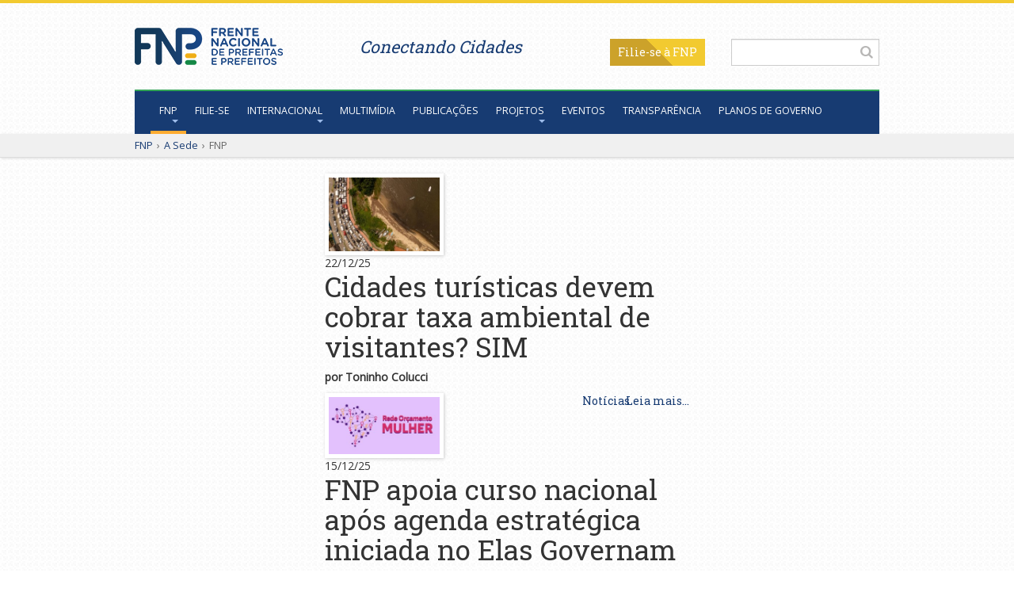

--- FILE ---
content_type: text/html; charset=utf-8
request_url: https://fnp.org.br/fnp/a-sede/itemlist/tag/FNP
body_size: 11541
content:

<!DOCTYPE html>
<html prefix="og: http://ogp.me/ns#" lang="pt-br" dir="ltr"
	  class='com_k2 view-itemlist task-tag itemid-356 j31'>
<head>
<meta name="google-site-verification" content="REixLghs-eLhmKjhn42jyv9Aj7VghSVid5lKMIwV24g" />
	<base href="https://fnp.org.br/fnp/a-sede/itemlist/tag/FNP" />
	<meta http-equiv="content-type" content="text/html; charset=utf-8" />
	<meta name="keywords" content="FNP" />
	<meta property="og:url" content="https://fnp.org.br/fnp/a-sede/itemlist/tag/FNP" />
	<meta property="og:type" content="website" />
	<meta property="og:title" content="Portal FNP - FNP" />
	<meta property="og:description" content="You are viewing content tagged with 'FNP'" />
	<meta name="twitter:card" content="summary" />
	<meta name="twitter:title" content="Portal FNP - FNP" />
	<meta name="twitter:description" content="You are viewing content tagged with 'FNP'" />
	<meta name="description" content="You are viewing content tagged with 'FNP'" />
	<meta name="generator" content="Joomla! - Open Source Content Management" />
	<title>Portal FNP - FNP</title>
	<link href="/fnp/a-sede/itemlist/tag/FNP" rel="canonical" />
	<link href="/fnp/a-sede/itemlist/tag/FNP?format=feed" rel="alternate" type="application/rss+xml" title="Portal FNP - FNP | Feed" />
	<link href="/fnp/a-sede/itemlist/tag/FNP?format=feed&type=rss" rel="alternate" type="application/rss+xml" title="Portal FNP - FNP | RSS 2.0" />
	<link href="/fnp/a-sede/itemlist/tag/FNP?format=feed&type=atom" rel="alternate" type="application/atom+xml" title="Portal FNP - FNP | Atom 1.0" />
	<link href="/templates/fnp/favicon.ico" rel="shortcut icon" type="image/vnd.microsoft.icon" />
	<link href="/templates/fnp/local/css/themes/fnp/bootstrap.css" rel="stylesheet" type="text/css" />
	<link href="https://cdnjs.cloudflare.com/ajax/libs/simple-line-icons/2.4.1/css/simple-line-icons.min.css" rel="stylesheet" type="text/css" />
	<link href="/components/com_k2/css/k2.css?v=2.11&b=20230112" rel="stylesheet" type="text/css" />
	<link href="/templates/system/css/system.css" rel="stylesheet" type="text/css" />
	<link href="/templates/fnp/local/css/themes/fnp/template.css" rel="stylesheet" type="text/css" />
	<link href="/templates/fnp/local/css/themes/fnp/megamenu.css" rel="stylesheet" type="text/css" />
	<link href="/templates/fnp/local/css/themes/fnp/off-canvas.css" rel="stylesheet" type="text/css" />
	<link href="/templates/fnp/fonts/font-awesome/css/font-awesome.min.css" rel="stylesheet" type="text/css" />
	<link href="/templates/fnp/css/custom.css" rel="stylesheet" type="text/css" />
	<link href="/templates/fnp/css/custom-responsive.css" rel="stylesheet" type="text/css" />
	<link href="/templates/fnp/local/css/themes/fnp/layouts/corporate.css" rel="stylesheet" type="text/css" />
	<link href="/media/com_finder/css/finder.css" rel="stylesheet" type="text/css" />
	<link href="https://fnp.org.br/modules/mod_adblockdetector/js/sweetalert/sweetalert2.css" rel="stylesheet" type="text/css" />
	<script type="application/json" class="joomla-script-options new">{"csrf.token":"eb9da9697bd889f1c70ceaa49f397d6c","system.paths":{"root":"","base":""}}</script>
	<script src="/media/jui/js/jquery.min.js?aeb43bc44925f297d4b41b6905b2a17e" type="text/javascript"></script>
	<script src="/media/jui/js/jquery-noconflict.js?aeb43bc44925f297d4b41b6905b2a17e" type="text/javascript"></script>
	<script src="/media/jui/js/jquery-migrate.min.js?aeb43bc44925f297d4b41b6905b2a17e" type="text/javascript"></script>
	<script src="/media/k2/assets/js/k2.frontend.js?v=2.11&b=20230112&sitepath=/" type="text/javascript"></script>
	<script src="/plugins/system/t3/base-bs3/bootstrap/js/bootstrap.js" type="text/javascript"></script>
	<script src="/plugins/system/t3/base-bs3/js/jquery.tap.min.js" type="text/javascript"></script>
	<script src="/plugins/system/t3/base-bs3/js/off-canvas.js" type="text/javascript"></script>
	<script src="/plugins/system/t3/base-bs3/js/script.js" type="text/javascript"></script>
	<script src="/plugins/system/t3/base-bs3/js/menu.js" type="text/javascript"></script>
	<script src="/plugins/system/t3/base-bs3/js/nav-collapse.js" type="text/javascript"></script>
	<script src="/media/system/js/mootools-core.js?aeb43bc44925f297d4b41b6905b2a17e" type="text/javascript"></script>
	<script src="/media/system/js/core.js?aeb43bc44925f297d4b41b6905b2a17e" type="text/javascript"></script>
	<script src="/media/com_finder/js/autocompleter.js" type="text/javascript"></script>
	<script src="https://fnp.org.br/modules/mod_adblockdetector/js/badblock.js" type="text/javascript"></script>
	<script src="https://fnp.org.br/modules/mod_adblockdetector/js/sweetalert/sweetalert2.min.js" type="text/javascript"></script>
	<script type="text/javascript">
jQuery(function($){ initTooltips(); $("body").on("subform-row-add", initTooltips); function initTooltips (event, container) { container = container || document;$(container).find(".hasTooltip").tooltip({"html": true,"container": "body"});} });function adBlockDetected() {
		swal({  
			title: 'AdBlock detectado!',   
			html:  '<div>Notamos que seu browser provavelmente tem um Ad Blocker ativado. Por favor, esteja ciente de que o nosso site funciona melhor com bloqueadores de conteúdo desligados. Sugerimos que desative o AdBlock e atualize a página.</div><br /><div><a class=\'btn btn-large btn-block btn-success\'  onclick=\'location.reload();\' >Estou ciente. Desejo continuar com ele ativado.</a></div><br /><div style=\'color:#656565;font-size:12px\'>Sua opção será salva por 24h. Após este período, o alerta reaparecerá.</div>'    , 
			type: 'error',
			confirmButtonText: 'Yes, delete it!',
			allowOutsideClick: false,
			allowEscapeKey: false,
			showConfirmButton: false
		});
	}
	if(typeof blockAdBlock === 'undefined') {
	} else {
		blockAdBlock.onDetected(adBlockDetected);
		blockAdBlock.on(true, adBlockDetected);
	}
	</script>

	
<!-- META FOR IOS & HANDHELD -->
	<meta name="viewport" content="width=device-width, initial-scale=1.0, maximum-scale=1.0, user-scalable=no"/>
	<style type="text/stylesheet">
		@-webkit-viewport   { width: device-width; }
		@-moz-viewport      { width: device-width; }
		@-ms-viewport       { width: device-width; }
		@-o-viewport        { width: device-width; }
		@viewport           { width: device-width; }
	</style>
	<script type="text/javascript">
		//<![CDATA[
		if (navigator.userAgent.match(/IEMobile\/10\.0/)) {
			var msViewportStyle = document.createElement("style");
			msViewportStyle.appendChild(
				document.createTextNode("@-ms-viewport{width:auto!important}")
			);
			document.getElementsByTagName("head")[0].appendChild(msViewportStyle);
		}
		//]]>
	</script>


<meta name="HandheldFriendly" content="true"/>
<meta name="apple-mobile-web-app-capable" content="YES"/>
<!-- //META FOR IOS & HANDHELD -->



<link href='https://fonts.googleapis.com/css?family=Open+Sans:400italic,400' rel='stylesheet' type='text/css'>
<link href='https://fonts.googleapis.com/css?family=Roboto+Slab:400,700' rel='stylesheet' type='text/css'>

<!-- Le HTML5 shim and media query for IE8 support -->
<!--[if lt IE 9]>
<script src="//html5shim.googlecode.com/svn/trunk/html5.js"></script>
<script type="text/javascript" src="/plugins/system/t3/base-bs3/js/respond.min.js"></script>
<![endif]-->

<!-- You can add Google Analytics here or use T3 Injection feature -->

<!--[if lt IE 9]>
<link rel="stylesheet" href="/templates/fnp/css/ie8.css" type="text/css" />
<![endif]-->
			<style type="text/css">
    	.t3-mainnav.navbar-default .navbar-nav > li > a, .t3-mainnav.navbar-default .navbar-nav > li.active > a {
        	padding: 1px 11px;
    
        }
    </style>
</head>

<body>

<div class="t3-wrapper corporate"> <!-- Need this wrapper for off-canvas menu. Remove if you don't use of-canvas -->

	
<!-- MAIN NAVIGATION -->
<aside	class="t3-top container hidden-xs">
	<div class="logo-fnp col-xs-3">
		<h1>
			<a href="/" title="Frente Nacional de Prefeitas e Prefeitos"> 
				<img src="/images/logo.png" alt="Frente Nacional de Prefeitas e Prefeitos" />
			</a>
		</h1>
	</div>
			<div class="social-busca col-xs-9 text-right">
			<div class="row-fluid">
							<div class="col-xs-6">
					<div class="row-fluid">
						

<div class="custom frase"  >
	<p style="margin-top: 5px !important;"><span style="font-size: 16pt;">Conectando Cidades</span></p></div>

					</div>
				</div>
						
							<div class="col-xs-6">
					
<script type="text/javascript">
//<![CDATA[
	jQuery(function($)
	{
		var value, $searchword = $('#mod-finder-searchword');

		// Set the input value if not already set.
		if (!$searchword.val())
		{
			$searchword.val('Pesquise no Portal FNP');
		}

		// Get the current value.
		value = $searchword.val();

		// If the current value equals the default value, clear it.
		$searchword.on('focus', function()
		{	var $el = $(this);
			if ($el.val() === 'Pesquise no Portal FNP')
			{
				$el.val('');
			}
		});

		// If the current value is empty, set the previous value.
		$searchword.on('blur', function()
		{	var $el = $(this);
			if (!$el.val())
			{
				$el.val(value);
			}
		});

		$('#mod-finder-searchform').on('submit', function(e){
			e.stopPropagation();
			var $advanced = $('#mod-finder-advanced');
			// Disable select boxes with no value selected.
			if ( $advanced.length)
			{
				 $advanced.find('select').each(function(index, el) {
					var $el = $(el);
					if(!$el.val()){
						$el.attr('disabled', 'disabled');
					}
				});
			}
		});

		/*
		 * This segment of code sets up the autocompleter.
		 */
											var url = '/component/finder/?task=suggestions.display&format=json&tmpl=component';
			var ModCompleter = new Autocompleter.Request.JSON(document.getElementById('mod-finder-searchword'), url, {'postVar': 'q'});
			});
//]]>
</script>

<form id="mod-finder-searchform" action="/resultado-da-busca" method="get" class="form-search">
	<div class="finder">
		<input type="text" name="q" id="mod-finder-searchword" class="search-query input-medium" size="25" value="" /><button class="btn btn-primary  finder" type="submit" title="OK"><i class="fa fa-search"></i></button>
							</div>
</form>


<div class="custom filiese"  >
	<p><a class="btn btn-default" href="/filie-se" target="_blank">Filie-se</a></p></div>

				</div>
						</div>
		</div>
		
</aside>
<header id="t3-mainnav" data-spy="affix" data-offset-top="140" class="wrap navbar navbar-default t3-mainnav">

	<!-- OFF-CANVAS -->
			
<button class="btn btn-default off-canvas-toggle hidden-md" type="button" data-pos="left" data-nav="#t3-off-canvas" data-effect="off-canvas-effect-3">
  <i class="fa fa-bars"></i>
</button>

<!-- OFF-CANVAS SIDEBAR -->
<div id="t3-off-canvas" class="t3-off-canvas ">

  <div class="t3-off-canvas-header">
    <h2 class="t3-off-canvas-header-title">Menu</h2>
    <!--<button type="button" class="close" data-dismiss="modal" aria-hidden="true">&times;</button> -->
  </div>
  <!-- NAVBAR MAIN -->
				<nav class="t3-navbar-collapse navbar-collapse"></nav>
		
		<nav class="t3-navbar navbar-collapse collapse hidden">
			<div  class="t3-megamenu"  data-responsive="true">
<ul itemscope itemtype="http://www.schema.org/SiteNavigationElement" class="nav navbar-nav level0">
<li itemprop='name' class="active dropdown mega" data-id="101" data-level="1">
<a itemprop='url' class=" dropdown-toggle"  href="/"   data-target="#" data-toggle="dropdown">FNP <em class="caret"></em></a>

<div class="nav-child dropdown-menu mega-dropdown-menu"  ><div class="mega-dropdown-inner">
<div class="row">
<div class="col-xs-12 mega-col-nav" data-width="12"><div class="mega-inner">
<ul itemscope itemtype="http://www.schema.org/SiteNavigationElement" class="mega-nav level1">
<li itemprop='name'  data-id="160" data-level="2">
<a itemprop='url' class=""  href="/fnp/historico"   data-target="#">Histórico e Visão </a>

</li>
<li itemprop='name'  data-id="245" data-level="2">
<a itemprop='url' class=""  href="https://multimidia.fnp.org.br/biblioteca/documentos/item/1259-diretoria-fnp-bienio-abril-2025-a-abril-2027" target="_blank"   data-target="#">Diretoria</a>

</li>
<li itemprop='name'  data-id="249" data-level="2">
<a itemprop='url' class=""  href="https://multimidia.fnp.org.br/biblioteca/documentos/item/1262-estatuto-da-fnp-aprovado-em-07-04-2025"   data-target="#">Estatuto</a>

</li>
<li itemprop='name' class="current active" data-id="356" data-level="2">
<a itemprop='url' class=""  href="/fnp/a-sede"   data-target="#">A Sede </a>

</li>
<li itemprop='name'  data-id="531" data-level="2">
<a itemprop='url' class=""  href="/fnp/municipios-filiados"   data-target="#">Municípios Filiados </a>

</li>
<li itemprop='name'  data-id="454" data-level="2">
<a itemprop='url' class=""  href="/stories"   data-target="#">Stories</a>

</li>
</ul>
</div></div>
</div>
</div></div>
</li>
<li itemprop='name'  data-id="246" data-level="1">
<a itemprop='url' class=""  href="/filie-se"   data-target="#">Filie-se </a>

</li>
<li itemprop='name' class="dropdown mega" data-id="107" data-level="1">
<a itemprop='url' class=" dropdown-toggle"  href="#"   data-target="#" data-toggle="dropdown">Internacional<em class="caret"></em></a>

<div class="nav-child dropdown-menu mega-dropdown-menu"  ><div class="mega-dropdown-inner">
<div class="row">
<div class="col-xs-12 mega-col-nav" data-width="12"><div class="mega-inner">
<ul itemscope itemtype="http://www.schema.org/SiteNavigationElement" class="mega-nav level1">
<li itemprop='name'  data-id="169" data-level="2">
<a itemprop='url' class=""  href="/internacional/coordenacao-internacional-do-fnp"   data-target="#">Coordenação Internacional da FNP </a>

</li>
<li itemprop='name'  data-id="170" data-level="2">
<a itemprop='url' class=""  href="/internacional/cooperacao-internacional-descentralizada"   data-target="#">Cooperação Internacional Descentralizada </a>

</li>
<li itemprop='name'  data-id="172" data-level="2">
<a itemprop='url' class=""  href="/internacional/instituicoes-e-redes-internacionais"   data-target="#">Instituições e Redes Internacionais </a>

</li>
</ul>
</div></div>
</div>
</div></div>
</li>
<li itemprop='name'  data-id="161" data-level="1">
<a itemprop='url' class=""  href="http://multimidia.fnp.org.br/" target="_blank"   data-target="#">Multimídia</a>

</li>
<li itemprop='name'  data-id="108" data-level="1">
<a itemprop='url' class=""  href="/publicacoes"   data-target="#">Publicações </a>

</li>
<li itemprop='name' class="dropdown mega" data-id="109" data-level="1">
<a itemprop='url' class=" dropdown-toggle"  href="/projetos"   data-target="#" data-toggle="dropdown">Projetos <em class="caret"></em></a>

<div class="nav-child dropdown-menu mega-dropdown-menu"  ><div class="mega-dropdown-inner">
<div class="row">
<div class="col-xs-12 mega-col-nav" data-width="12"><div class="mega-inner">
<ul itemscope itemtype="http://www.schema.org/SiteNavigationElement" class="mega-nav level1">
<li itemprop='name'  data-id="529" data-level="2">
<a itemprop='url' class=""  href="/projetos"   data-target="#">Apresentação</a>

</li>
<li itemprop='name'  data-id="526" data-level="2">
<a itemprop='url' class=""  href="/projetos/projetos-em-andamento"   data-target="#">Projetos em andamento </a>

</li>
<li itemprop='name'  data-id="527" data-level="2">
<a itemprop='url' class=""  href="/projetos/projetos-finalizados"   data-target="#">Projetos finalizados </a>

</li>
<li itemprop='name'  data-id="528" data-level="2">
<a itemprop='url' class=""  href="/projetos/iniciativas-parceiras"   data-target="#">Iniciativas parceiras </a>

</li>
</ul>
</div></div>
</div>
</div></div>
</li>
<li itemprop='name'  data-id="250" data-level="1">
<a itemprop='url' class=""  href="https://eventos2.fnp.org.br"   data-target="#">Eventos</a>

</li>
<li itemprop='name'  data-id="476" data-level="1">
<a itemprop='url' class=""  href="/transparencia"   data-target="#">Transparência </a>

</li>
<li itemprop='name'  data-id="522" data-level="1">
<a itemprop='url' class=""  href="https://www.tendencias.fnp.org.br/" target="_blank"   data-target="#">Planos de governo</a>

</li>
</ul>
</div>

		</nav>
    <!-- //NAVBAR MAIN -->

  <div class="t3-off-canvas-body">
    <div class="t3-module module atalhos " id="Mod95"><div class="module-inner"><div class="module-ct"><ul class="nav nav-pills">
<li class="item-115"><a href="http://multimidia.fnp.org.br/" class="btn btn-default" target="_blank" rel="noopener noreferrer"><img src="/images/nav_imagens.png" alt="Imagens" /><span class="image-title">Imagens</span> </a></li><li class="item-116"><a href="http://multimidia.fnp.org.br/videos" class=" btn btn-default" target="_blank" rel="noopener noreferrer"><img src="/images/nav_videos.png" alt="Vídeos" /><span class="image-title">Vídeos</span> </a></li><li class="item-117"><a href="http://multimidia.fnp.org.br/audios" class="btn btn-default" target="_blank" rel="noopener noreferrer"><img src="/images/nav_audios.png" alt="Áudios" /><span class="image-title">Áudios</span> </a></li><li class="item-118"><a href="http://multimidia.fnp.org.br/biblioteca/publicacoes" class="btn btn-default"><img src="/images/nav_publicacoes.png" alt="Publicações" /><span class="image-title">Publicações</span> </a></li><li class="item-119"><a href="https://www.facebook.com/FrenteNacionaldePrefeitos" class="btn btn-default oculto" target="_blank" rel="noopener noreferrer"><img src="/images/nav_facebook.png" alt="Facebook" /><span class="image-title">Facebook</span> </a></li><li class="item-120"><a href="https://twitter.com/FNPrefeitos" class="btn btn-default oculto" target="_blank" rel="noopener noreferrer"><img src="/images/logos/x-twitter.png" alt="X-Twitter" /><span class="image-title">X-Twitter</span> </a></li><li class="item-121"><a href="https://www.instagram.com/fnprefeitos" class="btn btn-default oculto" target="_blank" rel="noopener noreferrer"><img src="/images/logos/instagram.png" alt="Instagram" /><span class="image-title">Instagram</span> </a></li><li class="item-122"><a href="https://www.youtube.com/tvfnp" class="btn btn-default oculto" target="_blank" rel="noopener noreferrer"><img src="/images/logos/youtube-play.png" alt="Youtube" /><span class="image-title">Youtube</span> </a></li><li class="item-520"><a href="https://www.flickr.com/photos/fnprefeitos/albums" class="btn btn-default oculto"><img src="/images/logos/flickr.png" alt="Flickr" /><span class="image-title">Flickr</span> </a></li><li class="item-521"><a href="https://www.linkedin.com/company/70076974/admin/feed/posts/" class="btn btn-default oculto"><img src="/images/logos/linkedin.png" alt="LinkedIn" /><span class="image-title">LinkedIn</span> </a></li></ul>
</div></div></div>
    
  </div>

</div>
<!-- //OFF-CANVAS SIDEBAR -->
		<!-- //OFF-CANVAS -->

	<div class="container">

		<!-- NAVBAR HEADER -->
		<div class="navbar-header">

			<!-- LOGO -->
			<div class=" hidden-md hidden-sm hidden-lg logo logo-image">
				<div class="logo-image">
					<a href="/" title="Frente Nacional de Prefeitas e Prefeitos">
													<img class="logo-img" src="/templates/fnp/images/logofnpPB.png" alt="Frente Nacional de Prefeitas e Prefeitos" />
						
												
						<span>Frente Nacional de Prefeitas e Prefeitos</span>
					</a>
				</div>
			</div>
			<!-- //LOGO -->

											<button type="button" class="navbar-toggle hidden-md hidden-sm hidden-lg" data-toggle="collapse" data-target=".t3-navbar-collapse">
					<i class="fa fa-bars"></i>
				</button>
			
	    	    <!-- HEAD SEARCH -->
	    <div class="hidden-md hidden-sm hidden-lg head-search">     
	      
<script type="text/javascript">
//<![CDATA[
	jQuery(function($)
	{
		var value, $searchword = $('#mod-finder-searchword');

		// Set the input value if not already set.
		if (!$searchword.val())
		{
			$searchword.val('Pesquise no Portal FNP');
		}

		// Get the current value.
		value = $searchword.val();

		// If the current value equals the default value, clear it.
		$searchword.on('focus', function()
		{	var $el = $(this);
			if ($el.val() === 'Pesquise no Portal FNP')
			{
				$el.val('');
			}
		});

		// If the current value is empty, set the previous value.
		$searchword.on('blur', function()
		{	var $el = $(this);
			if (!$el.val())
			{
				$el.val(value);
			}
		});

		$('#mod-finder-searchform').on('submit', function(e){
			e.stopPropagation();
			var $advanced = $('#mod-finder-advanced');
			// Disable select boxes with no value selected.
			if ( $advanced.length)
			{
				 $advanced.find('select').each(function(index, el) {
					var $el = $(el);
					if(!$el.val()){
						$el.attr('disabled', 'disabled');
					}
				});
			}
		});

		/*
		 * This segment of code sets up the autocompleter.
		 */
											var url = '/component/finder/?task=suggestions.display&format=json&tmpl=component';
			var ModCompleter = new Autocompleter.Request.JSON(document.getElementById('mod-finder-searchword'), url, {'postVar': 'q'});
			});
//]]>
</script>

<form id="mod-finder-searchform" action="/resultado-da-busca" method="get" class="form-search">
	<div class="finder">
		<input type="text" name="q" id="mod-finder-searchword" class="search-query input-medium" size="25" value="" /><button class="btn btn-primary  finder" type="submit" title="OK"><i class="fa fa-search"></i></button>
							</div>
</form>


<div class="custom filiese"  >
	<p><a class="btn btn-default" href="/filie-se" target="_blank">Filie-se</a></p></div>

	    </div>
	    <!-- //HEAD SEARCH -->
	    
		</div>
		<!-- //NAVBAR HEADER -->

		<!-- NAVBAR MAIN -->
				<nav class="t3-navbar-collapse navbar-collapse collapse"></nav>
		
		<nav class="t3-navbar navbar-collapse collapse">
			<div  class="t3-megamenu"  data-responsive="true">
<ul itemscope itemtype="http://www.schema.org/SiteNavigationElement" class="nav navbar-nav level0">
<li itemprop='name' class="active dropdown mega" data-id="101" data-level="1">
<a itemprop='url' class=" dropdown-toggle"  href="/"   data-target="#" data-toggle="dropdown">FNP <em class="caret"></em></a>

<div class="nav-child dropdown-menu mega-dropdown-menu"  ><div class="mega-dropdown-inner">
<div class="row">
<div class="col-xs-12 mega-col-nav" data-width="12"><div class="mega-inner">
<ul itemscope itemtype="http://www.schema.org/SiteNavigationElement" class="mega-nav level1">
<li itemprop='name'  data-id="160" data-level="2">
<a itemprop='url' class=""  href="/fnp/historico"   data-target="#">Histórico e Visão </a>

</li>
<li itemprop='name'  data-id="245" data-level="2">
<a itemprop='url' class=""  href="https://multimidia.fnp.org.br/biblioteca/documentos/item/1259-diretoria-fnp-bienio-abril-2025-a-abril-2027" target="_blank"   data-target="#">Diretoria</a>

</li>
<li itemprop='name'  data-id="249" data-level="2">
<a itemprop='url' class=""  href="https://multimidia.fnp.org.br/biblioteca/documentos/item/1262-estatuto-da-fnp-aprovado-em-07-04-2025"   data-target="#">Estatuto</a>

</li>
<li itemprop='name' class="current active" data-id="356" data-level="2">
<a itemprop='url' class=""  href="/fnp/a-sede"   data-target="#">A Sede </a>

</li>
<li itemprop='name'  data-id="531" data-level="2">
<a itemprop='url' class=""  href="/fnp/municipios-filiados"   data-target="#">Municípios Filiados </a>

</li>
<li itemprop='name'  data-id="454" data-level="2">
<a itemprop='url' class=""  href="/stories"   data-target="#">Stories</a>

</li>
</ul>
</div></div>
</div>
</div></div>
</li>
<li itemprop='name'  data-id="246" data-level="1">
<a itemprop='url' class=""  href="/filie-se"   data-target="#">Filie-se </a>

</li>
<li itemprop='name' class="dropdown mega" data-id="107" data-level="1">
<a itemprop='url' class=" dropdown-toggle"  href="#"   data-target="#" data-toggle="dropdown">Internacional<em class="caret"></em></a>

<div class="nav-child dropdown-menu mega-dropdown-menu"  ><div class="mega-dropdown-inner">
<div class="row">
<div class="col-xs-12 mega-col-nav" data-width="12"><div class="mega-inner">
<ul itemscope itemtype="http://www.schema.org/SiteNavigationElement" class="mega-nav level1">
<li itemprop='name'  data-id="169" data-level="2">
<a itemprop='url' class=""  href="/internacional/coordenacao-internacional-do-fnp"   data-target="#">Coordenação Internacional da FNP </a>

</li>
<li itemprop='name'  data-id="170" data-level="2">
<a itemprop='url' class=""  href="/internacional/cooperacao-internacional-descentralizada"   data-target="#">Cooperação Internacional Descentralizada </a>

</li>
<li itemprop='name'  data-id="172" data-level="2">
<a itemprop='url' class=""  href="/internacional/instituicoes-e-redes-internacionais"   data-target="#">Instituições e Redes Internacionais </a>

</li>
</ul>
</div></div>
</div>
</div></div>
</li>
<li itemprop='name'  data-id="161" data-level="1">
<a itemprop='url' class=""  href="http://multimidia.fnp.org.br/" target="_blank"   data-target="#">Multimídia</a>

</li>
<li itemprop='name'  data-id="108" data-level="1">
<a itemprop='url' class=""  href="/publicacoes"   data-target="#">Publicações </a>

</li>
<li itemprop='name' class="dropdown mega" data-id="109" data-level="1">
<a itemprop='url' class=" dropdown-toggle"  href="/projetos"   data-target="#" data-toggle="dropdown">Projetos <em class="caret"></em></a>

<div class="nav-child dropdown-menu mega-dropdown-menu"  ><div class="mega-dropdown-inner">
<div class="row">
<div class="col-xs-12 mega-col-nav" data-width="12"><div class="mega-inner">
<ul itemscope itemtype="http://www.schema.org/SiteNavigationElement" class="mega-nav level1">
<li itemprop='name'  data-id="529" data-level="2">
<a itemprop='url' class=""  href="/projetos"   data-target="#">Apresentação</a>

</li>
<li itemprop='name'  data-id="526" data-level="2">
<a itemprop='url' class=""  href="/projetos/projetos-em-andamento"   data-target="#">Projetos em andamento </a>

</li>
<li itemprop='name'  data-id="527" data-level="2">
<a itemprop='url' class=""  href="/projetos/projetos-finalizados"   data-target="#">Projetos finalizados </a>

</li>
<li itemprop='name'  data-id="528" data-level="2">
<a itemprop='url' class=""  href="/projetos/iniciativas-parceiras"   data-target="#">Iniciativas parceiras </a>

</li>
</ul>
</div></div>
</div>
</div></div>
</li>
<li itemprop='name'  data-id="250" data-level="1">
<a itemprop='url' class=""  href="https://eventos2.fnp.org.br"   data-target="#">Eventos</a>

</li>
<li itemprop='name'  data-id="476" data-level="1">
<a itemprop='url' class=""  href="/transparencia"   data-target="#">Transparência </a>

</li>
<li itemprop='name'  data-id="522" data-level="1">
<a itemprop='url' class=""  href="https://www.tendencias.fnp.org.br/" target="_blank"   data-target="#">Planos de governo</a>

</li>
</ul>
</div>

		</nav>
    <!-- //NAVBAR MAIN -->

	</div>
</header>
<!-- //MAIN NAVIGATION -->


<div class="page-masthead">
	
			<div class="row-feature  bread " id="Mod17"><div class="container"><div class="row row-feature-ct">
<ol class="breadcrumb  bread">
	<li class="active"><span class="hasTooltip"><i class="fa fa-map-marker" data-toggle="tooltip" title="Você está aqui: "></i></span></li><li><a href="/" class="pathway">FNP</a><span class="divider">›</span></li><li><a href="/fnp/a-sede" class="pathway">A Sede</a><span class="divider">›</span></li><li><span>FNP</span></li></ol>
</div></div></div>
	</div>



	
	


  	



	

<div role="tablist" id="t3-mainbody" class="container t3-mainbody" aria-multiselectable="true">
	<div class="row">

		<!-- MAIN CONTENT -->
		<div id="t3-content" class="t3-content col-xs-12 col-md-6  col-md-push-3">
			<div class="t3-module module " id="Mod153"><div class="module-inner"><div class="module-ct">
<div id="k2ModuleBox153" class="k2CustomCodeBlock">
	<style>
span#startOfPageId1317 + .itemView .itemBody,
span#startOfPageId3439 + .itemView .itemBody {
    display: flex;
    flex-direction: column;
}
span#startOfPageId1317 + .itemView .itemBody .itemVideoBlock, 
span#startOfPageId3439 + .itemView .itemBody .itemVideoBlock {
    order: 1;
}
span#startOfPageId1317 + .itemView .itemBody div.itemVideoBlock span.itemVideo, 
span#startOfPageId3439 + .itemView .itemBody div.itemVideoBlock span.itemVideo {
    padding-bottom: 56%;
    position: relative;
}
span#startOfPageId1317 + .itemView .itemBody div.itemVideoBlock span.itemVideo iframe, 
span#startOfPageId3439 + .itemView .itemBody div.itemVideoBlock span.itemVideo iframe {
    position: absolute !important;
    top: 0;
    left: 0;
    height: 100%;
}
span#startOfPageId1317 + .itemView .itemBody .avPlayerContainer, 
span#startOfPageId1317 + .itemView .itemBody div.itemVideoBlock span.itemVideo, div.itemVideoBlock span.itemVideo iframe,
span#startOfPageId3439 + .itemView .itemBody .avPlayerContainer, 
span#startOfPageId3439 + .itemView .itemBody div.itemVideoBlock span.itemVideo, div.itemVideoBlock span.itemVideo iframe {
    width: 100% !important;
}
span#startOfPageId1317 + .itemView .itemBody .itemContentFooter, 
span#startOfPageId3439 + .itemView .itemBody .itemContentFooter {
    order: 3;
}
span#startOfPageId1317 + .itemView .itemBody  .itemFullText, 
span#startOfPageId3439 + .itemView .itemBody  .itemFullText  {
    order: 2;
}
</style></div>
</div></div></div>
						<div id="system-message-container">
	</div>

						
<!-- Start K2 Tag Layout -->
<div id="k2Container" class="tagView">

	
		<!-- RSS feed icon 
	<div class="k2FeedIcon">
		<a href="/fnp/a-sede/itemlist/tag/FNP?format=feed" title="Assinar este feed RSS">
			<span>Assinar este feed RSS</span>
		</a>
		<div class="clr"></div>
	</div>-->
	
		<div class="tagItemList">
		
		<!-- Start K2 Item Layout -->
		<div class="tagItemView">
		 			  <!-- Item Image -->
			  <div class="tagItemImageBlock">
				  <span class="tagItemImage">
				    <a href="/noticias/item/3708-cidades-turisticas-devem-cobrar-taxa-ambiental-de-visitantes-sim" title="Cidades turísticas devem cobrar taxa ambiental de visitantes? SIM">
				    	<img src="/media/k2/items/cache/404d77dbfc18bc347042b145ab0a9321_Generic.jpg" alt="Cidades turísticas devem cobrar taxa ambiental de visitantes? SIM" style="width:300px; height:auto;" />
				    </a>
				  </span>
				  <div class="clr"></div>
			  </div>
			  
			<div class="tagItemHeader">
								<!-- Date created -->
				<span class="tagItemDateCreated">
					22/12/25				</span>
							
			  			  <!-- Item title -->
			  <h2 class="tagItemTitle">
			  						<a href="/noticias/item/3708-cidades-turisticas-devem-cobrar-taxa-ambiental-de-visitantes-sim">
			  		Cidades turísticas devem cobrar taxa ambiental de visitantes? SIM			  	</a>
			  				  </h2>
			  		  </div>

		  <div class="tagItemBody">
			 
			  
			  			  <!-- Item introtext -->
			  <div class="tagItemIntroText">
			  	<p><em><strong><cite class="c-author__name">por Toninho Colucci</cite></strong></em></p>
<p class="...
			  </div>
			  
			  <div class="clr"></div>
		  </div>
		  
		  <div class="clr"></div>
		  
		  		  
						<!-- Item category name -->
			<div class="tagItemCategory">
				<span>Publicado em</span>
				<a href="/noticias">Notícias</a>
			</div>
						
						<!-- Item "read more..." link -->
			<div class="tagItemReadMore">
				<a class="k2ReadMore" href="/noticias/item/3708-cidades-turisticas-devem-cobrar-taxa-ambiental-de-visitantes-sim">
					Leia mais...				</a>
			</div>
			
			<div class="clr"></div>
		</div>
		<!-- End K2 Item Layout -->
		
		
		<!-- Start K2 Item Layout -->
		<div class="tagItemView">
		 			  <!-- Item Image -->
			  <div class="tagItemImageBlock">
				  <span class="tagItemImage">
				    <a href="/noticias/item/3706-fnp-apoia-curso-nacional-sobre-orcamento-sensivel-a-genero-e-raca-apos-agenda-estrategica-iniciada-no-elas-governam" title="FNP apoia curso nacional após agenda estratégica iniciada no Elas Governam">
				    	<img src="/media/k2/items/cache/c1927e17417fa7b0e9d9f0a61a050a1c_Generic.jpg" alt="FNP apoia curso nacional após agenda estratégica iniciada no Elas Governam" style="width:300px; height:auto;" />
				    </a>
				  </span>
				  <div class="clr"></div>
			  </div>
			  
			<div class="tagItemHeader">
								<!-- Date created -->
				<span class="tagItemDateCreated">
					15/12/25				</span>
							
			  			  <!-- Item title -->
			  <h2 class="tagItemTitle">
			  						<a href="/noticias/item/3706-fnp-apoia-curso-nacional-sobre-orcamento-sensivel-a-genero-e-raca-apos-agenda-estrategica-iniciada-no-elas-governam">
			  		FNP apoia curso nacional após agenda estratégica iniciada no Elas Governam			  	</a>
			  				  </h2>
			  		  </div>

		  <div class="tagItemBody">
			 
			  
			  			  <!-- Item introtext -->
			  <div class="tagItemIntroText">
			  	<p>A <strong>Frente Nacional de Prefeitas e Prefeitos (FNP)</strong> dará mais um passo na agenda d...
			  </div>
			  
			  <div class="clr"></div>
		  </div>
		  
		  <div class="clr"></div>
		  
		  		  
						<!-- Item category name -->
			<div class="tagItemCategory">
				<span>Publicado em</span>
				<a href="/noticias">Notícias</a>
			</div>
						
						<!-- Item "read more..." link -->
			<div class="tagItemReadMore">
				<a class="k2ReadMore" href="/noticias/item/3706-fnp-apoia-curso-nacional-sobre-orcamento-sensivel-a-genero-e-raca-apos-agenda-estrategica-iniciada-no-elas-governam">
					Leia mais...				</a>
			</div>
			
			<div class="clr"></div>
		</div>
		<!-- End K2 Item Layout -->
		
		
		<!-- Start K2 Item Layout -->
		<div class="tagItemView">
		 			  <!-- Item Image -->
			  <div class="tagItemImageBlock">
				  <span class="tagItemImage">
				    <a href="/noticias/item/3701-curso-gratuito-sobre-reforma-tributaria-do-consumo-esta-disponivel-comsefaz-sefaz-ce-fnp-e-enap-celebram-parceria-em-lancamento" title="FNP participa do lançamento do curso gratuito sobre reforma tributária do consumo">
				    	<img src="/media/k2/items/cache/063871984b0a86334c169e0d9253ec6c_Generic.jpg" alt="FNP participa do lançamento do curso gratuito sobre reforma tributária do consumo" style="width:300px; height:auto;" />
				    </a>
				  </span>
				  <div class="clr"></div>
			  </div>
			  
			<div class="tagItemHeader">
								<!-- Date created -->
				<span class="tagItemDateCreated">
					11/12/25				</span>
							
			  			  <!-- Item title -->
			  <h2 class="tagItemTitle">
			  						<a href="/noticias/item/3701-curso-gratuito-sobre-reforma-tributaria-do-consumo-esta-disponivel-comsefaz-sefaz-ce-fnp-e-enap-celebram-parceria-em-lancamento">
			  		FNP participa do lançamento do curso gratuito sobre reforma tributária do consumo			  	</a>
			  				  </h2>
			  		  </div>

		  <div class="tagItemBody">
			 
			  
			  			  <!-- Item introtext -->
			  <div class="tagItemIntroText">
			  	<p>O curso on-line e gratuito sobre a reforma tributária do consumo <a href="http://www.escolavirtu...
			  </div>
			  
			  <div class="clr"></div>
		  </div>
		  
		  <div class="clr"></div>
		  
		  		  
						<!-- Item category name -->
			<div class="tagItemCategory">
				<span>Publicado em</span>
				<a href="/noticias">Notícias</a>
			</div>
						
						<!-- Item "read more..." link -->
			<div class="tagItemReadMore">
				<a class="k2ReadMore" href="/noticias/item/3701-curso-gratuito-sobre-reforma-tributaria-do-consumo-esta-disponivel-comsefaz-sefaz-ce-fnp-e-enap-celebram-parceria-em-lancamento">
					Leia mais...				</a>
			</div>
			
			<div class="clr"></div>
		</div>
		<!-- End K2 Item Layout -->
		
		
		<!-- Start K2 Item Layout -->
		<div class="tagItemView">
		 			  <!-- Item Image -->
			  <div class="tagItemImageBlock">
				  <span class="tagItemImage">
				    <a href="/noticias/item/3699-aguardando-aprovacao-concidades-fnp-indica-quatro-novos-membros" title="FNP indica novos representantes para compor o Conselho das Cidades">
				    	<img src="/media/k2/items/cache/99b0cbdd6200d076b65ad6976a0decc6_Generic.jpg" alt="FNP indica novos representantes para compor o Conselho das Cidades" style="width:300px; height:auto;" />
				    </a>
				  </span>
				  <div class="clr"></div>
			  </div>
			  
			<div class="tagItemHeader">
								<!-- Date created -->
				<span class="tagItemDateCreated">
					10/12/25				</span>
							
			  			  <!-- Item title -->
			  <h2 class="tagItemTitle">
			  						<a href="/noticias/item/3699-aguardando-aprovacao-concidades-fnp-indica-quatro-novos-membros">
			  		FNP indica novos representantes para compor o Conselho das Cidades			  	</a>
			  				  </h2>
			  		  </div>

		  <div class="tagItemBody">
			 
			  
			  			  <!-- Item introtext -->
			  <div class="tagItemIntroText">
			  	<p>A Frente Nacional de Prefeitas e Prefeitos (FNP) indicou, ao Conselho Nacional das Cidades (ConCi...
			  </div>
			  
			  <div class="clr"></div>
		  </div>
		  
		  <div class="clr"></div>
		  
		  		  
						<!-- Item category name -->
			<div class="tagItemCategory">
				<span>Publicado em</span>
				<a href="/noticias">Notícias</a>
			</div>
						
						<!-- Item "read more..." link -->
			<div class="tagItemReadMore">
				<a class="k2ReadMore" href="/noticias/item/3699-aguardando-aprovacao-concidades-fnp-indica-quatro-novos-membros">
					Leia mais...				</a>
			</div>
			
			<div class="clr"></div>
		</div>
		<!-- End K2 Item Layout -->
		
		
		<!-- Start K2 Item Layout -->
		<div class="tagItemView">
		 			  <!-- Item Image -->
			  <div class="tagItemImageBlock">
				  <span class="tagItemImage">
				    <a href="/noticias/item/3697-mobilidade-orcamento-da-uniao-2026-preve-repasse-para-transporte-publico-nas-cidades-brasileiras" title="Mobilidade: orçamento da União 2026 prevê repasse para transporte público nas cidades brasileiras">
				    	<img src="/media/k2/items/cache/08ba4b42c46b8ab10e18ccb40b228026_Generic.jpg" alt="Mobilidade: orçamento da União 2026 prevê repasse para transporte público nas cidades brasileiras" style="width:300px; height:auto;" />
				    </a>
				  </span>
				  <div class="clr"></div>
			  </div>
			  
			<div class="tagItemHeader">
								<!-- Date created -->
				<span class="tagItemDateCreated">
					09/12/25				</span>
							
			  			  <!-- Item title -->
			  <h2 class="tagItemTitle">
			  						<a href="/noticias/item/3697-mobilidade-orcamento-da-uniao-2026-preve-repasse-para-transporte-publico-nas-cidades-brasileiras">
			  		Mobilidade: orçamento da União 2026 prevê repasse para transporte público nas cidades brasileiras			  	</a>
			  				  </h2>
			  		  </div>

		  <div class="tagItemBody">
			 
			  
			  			  <!-- Item introtext -->
			  <div class="tagItemIntroText">
			  	<p><span style="font-weight: 400;"><em>Por Mara Alem</em><br /><br />A <strong>Frente Nacional de Pr...
			  </div>
			  
			  <div class="clr"></div>
		  </div>
		  
		  <div class="clr"></div>
		  
		  		  
						<!-- Item category name -->
			<div class="tagItemCategory">
				<span>Publicado em</span>
				<a href="/noticias">Notícias</a>
			</div>
						
						<!-- Item "read more..." link -->
			<div class="tagItemReadMore">
				<a class="k2ReadMore" href="/noticias/item/3697-mobilidade-orcamento-da-uniao-2026-preve-repasse-para-transporte-publico-nas-cidades-brasileiras">
					Leia mais...				</a>
			</div>
			
			<div class="clr"></div>
		</div>
		<!-- End K2 Item Layout -->
		
		
		<!-- Start K2 Item Layout -->
		<div class="tagItemView">
		 			  <!-- Item Image -->
			  <div class="tagItemImageBlock">
				  <span class="tagItemImage">
				    <a href="/noticias/item/3695-piso-nacional-dos-garis-pode-impactar-em-r-35-bi-ano-os-orcamentos-municipais" title="Piso Nacional dos Garis pode impactar em R$ 35 bi/ano os orçamentos municipais">
				    	<img src="/media/k2/items/cache/ff855a5f9ba0e6e93167ff5942ebef2a_Generic.jpg" alt="Piso Nacional dos Garis pode impactar em R$ 35 bi/ano os orçamentos municipais" style="width:300px; height:auto;" />
				    </a>
				  </span>
				  <div class="clr"></div>
			  </div>
			  
			<div class="tagItemHeader">
								<!-- Date created -->
				<span class="tagItemDateCreated">
					04/12/25				</span>
							
			  			  <!-- Item title -->
			  <h2 class="tagItemTitle">
			  						<a href="/noticias/item/3695-piso-nacional-dos-garis-pode-impactar-em-r-35-bi-ano-os-orcamentos-municipais">
			  		Piso Nacional dos Garis pode impactar em R$ 35 bi/ano os orçamentos municipais			  	</a>
			  				  </h2>
			  		  </div>

		  <div class="tagItemBody">
			 
			  
			  			  <!-- Item introtext -->
			  <div class="tagItemIntroText">
			  	<p><em>Por Mara Alem</em></p>
<p>A <strong>Frente Nacional de Prefeitas e Prefeitos (FNP)</strong> ...
			  </div>
			  
			  <div class="clr"></div>
		  </div>
		  
		  <div class="clr"></div>
		  
		  		  
						<!-- Item category name -->
			<div class="tagItemCategory">
				<span>Publicado em</span>
				<a href="/noticias">Notícias</a>
			</div>
						
						<!-- Item "read more..." link -->
			<div class="tagItemReadMore">
				<a class="k2ReadMore" href="/noticias/item/3695-piso-nacional-dos-garis-pode-impactar-em-r-35-bi-ano-os-orcamentos-municipais">
					Leia mais...				</a>
			</div>
			
			<div class="clr"></div>
		</div>
		<!-- End K2 Item Layout -->
		
		
		<!-- Start K2 Item Layout -->
		<div class="tagItemView">
		 			  <!-- Item Image -->
			  <div class="tagItemImageBlock">
				  <span class="tagItemImage">
				    <a href="/noticias/item/3694-confira-a-cobertura-completa-dos-dialogos-fnp-mercocidades" title="Diálogos FNP-Mercocidades reúnem líderes nacionais e internacionais">
				    	<img src="/media/k2/items/cache/b29c0d3ec2fcc322a67ee18ad5a93eeb_Generic.jpg" alt="Diálogos FNP-Mercocidades reúnem líderes nacionais e internacionais" style="width:300px; height:auto;" />
				    </a>
				  </span>
				  <div class="clr"></div>
			  </div>
			  
			<div class="tagItemHeader">
								<!-- Date created -->
				<span class="tagItemDateCreated">
					03/12/25				</span>
							
			  			  <!-- Item title -->
			  <h2 class="tagItemTitle">
			  						<a href="/noticias/item/3694-confira-a-cobertura-completa-dos-dialogos-fnp-mercocidades">
			  		Diálogos FNP-Mercocidades reúnem líderes nacionais e internacionais			  	</a>
			  				  </h2>
			  		  </div>

		  <div class="tagItemBody">
			 
			  
			  			  <!-- Item introtext -->
			  <div class="tagItemIntroText">
			  	<p><i><span style="font-weight: 400;">Por Mara Alem e Nara Franco</span></i></p>
<p><span style="fo...
			  </div>
			  
			  <div class="clr"></div>
		  </div>
		  
		  <div class="clr"></div>
		  
		  		  
						<!-- Item category name -->
			<div class="tagItemCategory">
				<span>Publicado em</span>
				<a href="/noticias">Notícias</a>
			</div>
						
						<!-- Item "read more..." link -->
			<div class="tagItemReadMore">
				<a class="k2ReadMore" href="/noticias/item/3694-confira-a-cobertura-completa-dos-dialogos-fnp-mercocidades">
					Leia mais...				</a>
			</div>
			
			<div class="clr"></div>
		</div>
		<!-- End K2 Item Layout -->
		
		
		<!-- Start K2 Item Layout -->
		<div class="tagItemView">
		 			  <!-- Item Image -->
			  <div class="tagItemImageBlock">
				  <span class="tagItemImage">
				    <a href="/noticias/item/3692-inscreva-se-no-programa-mutirao-brasil" title="Inscreva-se no Programa Mutirão Brasil">
				    	<img src="/media/k2/items/cache/eef7e2a2e24225bd3a0e83ca47432483_Generic.jpg" alt="Inscreva-se no Programa Mutirão Brasil" style="width:300px; height:auto;" />
				    </a>
				  </span>
				  <div class="clr"></div>
			  </div>
			  
			<div class="tagItemHeader">
								<!-- Date created -->
				<span class="tagItemDateCreated">
					03/12/25				</span>
							
			  			  <!-- Item title -->
			  <h2 class="tagItemTitle">
			  						<a href="/noticias/item/3692-inscreva-se-no-programa-mutirao-brasil">
			  		Inscreva-se no Programa Mutirão Brasil			  	</a>
			  				  </h2>
			  		  </div>

		  <div class="tagItemBody">
			 
			  
			  			  <!-- Item introtext -->
			  <div class="tagItemIntroText">
			  	<p><span style="font-weight: 400;">A</span><b> Frente Nacional de Prefeitas e Prefeitos (FNP)</b><sp...
			  </div>
			  
			  <div class="clr"></div>
		  </div>
		  
		  <div class="clr"></div>
		  
		  		  
						<!-- Item category name -->
			<div class="tagItemCategory">
				<span>Publicado em</span>
				<a href="/noticias">Notícias</a>
			</div>
						
						<!-- Item "read more..." link -->
			<div class="tagItemReadMore">
				<a class="k2ReadMore" href="/noticias/item/3692-inscreva-se-no-programa-mutirao-brasil">
					Leia mais...				</a>
			</div>
			
			<div class="clr"></div>
		</div>
		<!-- End K2 Item Layout -->
		
		
		<!-- Start K2 Item Layout -->
		<div class="tagItemView">
		 			  <!-- Item Image -->
			  <div class="tagItemImageBlock">
				  <span class="tagItemImage">
				    <a href="/noticias/item/3691-comite-gestor-do-ibs-e-receita-federal-divulgam-orientacoes-sobre-a-entrada-em-vigor-da-cbs-e-do-ibs-em-1-de-janeiro-de-2026" title="Comitê Gestor do IBS e Receita Federal divulgam orientações sobre a entrada em vigor da CBS e do IBS em 1º de janeiro de 2026">
				    	<img src="/media/k2/items/cache/d8220a6ea61707344b31a255b2ce1a04_Generic.jpg" alt="Comitê Gestor do IBS e Receita Federal divulgam orientações sobre a entrada em vigor da CBS e do IBS em 1º de janeiro de 2026" style="width:300px; height:auto;" />
				    </a>
				  </span>
				  <div class="clr"></div>
			  </div>
			  
			<div class="tagItemHeader">
								<!-- Date created -->
				<span class="tagItemDateCreated">
					03/12/25				</span>
							
			  			  <!-- Item title -->
			  <h2 class="tagItemTitle">
			  						<a href="/noticias/item/3691-comite-gestor-do-ibs-e-receita-federal-divulgam-orientacoes-sobre-a-entrada-em-vigor-da-cbs-e-do-ibs-em-1-de-janeiro-de-2026">
			  		Comitê Gestor do IBS e Receita Federal divulgam orientações sobre a entrada em vigor da CBS e do IBS em 1º de janeiro de 2026			  	</a>
			  				  </h2>
			  		  </div>

		  <div class="tagItemBody">
			 
			  
			  			  <!-- Item introtext -->
			  <div class="tagItemIntroText">
			  	<p>O Comitê Gestor do Imposto sobre Bens e Serviços (CGIBS) informa que foi publicado, em conjunto...
			  </div>
			  
			  <div class="clr"></div>
		  </div>
		  
		  <div class="clr"></div>
		  
		  		  
						<!-- Item category name -->
			<div class="tagItemCategory">
				<span>Publicado em</span>
				<a href="/noticias">Notícias</a>
			</div>
						
						<!-- Item "read more..." link -->
			<div class="tagItemReadMore">
				<a class="k2ReadMore" href="/noticias/item/3691-comite-gestor-do-ibs-e-receita-federal-divulgam-orientacoes-sobre-a-entrada-em-vigor-da-cbs-e-do-ibs-em-1-de-janeiro-de-2026">
					Leia mais...				</a>
			</div>
			
			<div class="clr"></div>
		</div>
		<!-- End K2 Item Layout -->
		
		
		<!-- Start K2 Item Layout -->
		<div class="tagItemView">
		 			  <!-- Item Image -->
			  <div class="tagItemImageBlock">
				  <span class="tagItemImage">
				    <a href="/noticias/item/3690-fnp-e-sebrae-lancam-projeto-inedito-de-governanca-metropolitana" title="FNP e SEBRAE lançam projeto de Governança Metropolitana">
				    	<img src="/media/k2/items/cache/171bb1122232087325633e77820c8e60_Generic.jpg" alt="FNP e SEBRAE lançam projeto de Governança Metropolitana" style="width:300px; height:auto;" />
				    </a>
				  </span>
				  <div class="clr"></div>
			  </div>
			  
			<div class="tagItemHeader">
								<!-- Date created -->
				<span class="tagItemDateCreated">
					02/12/25				</span>
							
			  			  <!-- Item title -->
			  <h2 class="tagItemTitle">
			  						<a href="/noticias/item/3690-fnp-e-sebrae-lancam-projeto-inedito-de-governanca-metropolitana">
			  		FNP e SEBRAE lançam projeto de Governança Metropolitana			  	</a>
			  				  </h2>
			  		  </div>

		  <div class="tagItemBody">
			 
			  
			  			  <!-- Item introtext -->
			  <div class="tagItemIntroText">
			  	<p><i><span style="font-weight: 400;">Por Nara Franco e Mara Alem</span></i></p>
<p><span style="fo...
			  </div>
			  
			  <div class="clr"></div>
		  </div>
		  
		  <div class="clr"></div>
		  
		  		  
						<!-- Item category name -->
			<div class="tagItemCategory">
				<span>Publicado em</span>
				<a href="/noticias">Notícias</a>
			</div>
						
						<!-- Item "read more..." link -->
			<div class="tagItemReadMore">
				<a class="k2ReadMore" href="/noticias/item/3690-fnp-e-sebrae-lancam-projeto-inedito-de-governanca-metropolitana">
					Leia mais...				</a>
			</div>
			
			<div class="clr"></div>
		</div>
		<!-- End K2 Item Layout -->
		
			</div>

	<!-- Pagination -->
		<div class="k2Pagination">
		<ul class="pagination"><li class="disabled"><a>Início</a></li><li class="disabled"><a>Anterior</a></li><li class="active"><a>1</a></li><li><a title="2" href="/fnp/a-sede/itemlist/tag/FNP?start=10">2</a></li><li><a title="3" href="/fnp/a-sede/itemlist/tag/FNP?start=20">3</a></li><li><a title="4" href="/fnp/a-sede/itemlist/tag/FNP?start=30">4</a></li><li><a title="5" href="/fnp/a-sede/itemlist/tag/FNP?start=40">5</a></li><li><a title="6" href="/fnp/a-sede/itemlist/tag/FNP?start=50">6</a></li><li><a title="7" href="/fnp/a-sede/itemlist/tag/FNP?start=60">7</a></li><li><a title="8" href="/fnp/a-sede/itemlist/tag/FNP?start=70">8</a></li><li><a title="9" href="/fnp/a-sede/itemlist/tag/FNP?start=80">9</a></li><li><a title="10" href="/fnp/a-sede/itemlist/tag/FNP?start=90">10</a></li><li><a title="Próximo" href="/fnp/a-sede/itemlist/tag/FNP?start=10">Próximo</a></li><li><a title="Fim" href="/fnp/a-sede/itemlist/tag/FNP?start=130">Fim</a></li></ul>		<div class="clr"></div>
		Página 1 de 14	</div>
	
		
</div>
<!-- End K2 Tag Layout -->
<!-- JoomlaWorks "K2" (v2.11) | Learn more about K2 at https://getk2.org -->


			
		</div>
		<!-- //MAIN CONTENT -->

		<!-- SIDEBAR 1 -->
		<div class="t3-sidebar t3-sidebar-1 col-xs-6  col-md-3  col-md-pull-6 ">
			<div class="t3-module module menu-interno " id="Mod131"><div class="module-inner"><div class="module-ct"><div id="menu-interno" role="tab">
	<h3 class="module-title">
		<a href="#menu-interno-content" class="menu-link" data-toggle="collapse" data-parent="#t3-mainbody" aria-expanded="true" aria-controls="menu-interno-content">
			Menu 
			<i class="fa fa-chevron-up btn btn-default pull-right"></i>
		</a>
	</h3> 
		<ul id="menu-interno-content" role="tabpanel" aria-labelledby="headingMenuInterno" class="nav nav-pills nav-stacked collapse in ">
	<li class="item-160"><a href="/fnp/historico" class="">Histórico e Visão</a></li><li class="item-245"><a href="https://multimidia.fnp.org.br/biblioteca/documentos/item/1259-diretoria-fnp-bienio-abril-2025-a-abril-2027" class="" target="_blank" rel="noopener noreferrer">Diretoria </a></li><li class="item-249"><a href="https://multimidia.fnp.org.br/biblioteca/documentos/item/1262-estatuto-da-fnp-aprovado-em-07-04-2025" class="">Estatuto </a></li><li class="item-356 current active"><a href="/fnp/a-sede" class="">A Sede</a></li><li class="item-531"><a href="/fnp/municipios-filiados" class="">Municípios Filiados</a></li><li class="item-454"><a href="/stories" class="">Stories </a></li></ul>
</div></div></div></div>
		</div>
		<!-- //SIDEBAR 1 -->
	
		<!-- SIDEBAR 2 -->
		<div class="t3-sidebar t3-sidebar-2 col-xs-6  col-md-3 ">
			<div class="t3-module module nuvem " id="Mod116"><div class="module-inner"><div class="module-ct"><div id="nuvem-tags" class="nuvem-tags">
	<h3 class="module-title">
		<a href="#nuvem-tags-content" class="nuvem-tags-link" data-toggle="collapse" data-parent="#nuvem-tags" aria-expanded="true">
			Tags
			<i class="fa fa-chevron-up btn btn-default pull-right"></i>
		</a>
	</h3>
	<div id="nuvem-tags-content" class="collapse in k2TagCloudBlock  nuvem">
						<a class="tag" href="/fnp/a-sede/itemlist/tag/Capacitação" style="font-size:100%" title="14 itens etiquetados com Capacitação">
			<i class="fa fa-tag"></i>Capacitação		</a>
								<a class="tag" href="/fnp/a-sede/itemlist/tag/cidades" style="font-size:100%" title="14 itens etiquetados com cidades">
			<i class="fa fa-tag"></i>cidades		</a>
								<a class="tag" href="/fnp/a-sede/itemlist/tag/Desenvolvimento Econômico" style="font-size:100%" title="33 itens etiquetados com Desenvolvimento Econômico">
			<i class="fa fa-tag"></i>Desenvolvimento Econômico		</a>
								<a class="tag" href="/fnp/a-sede/itemlist/tag/Desenvolvimento Sustentável" style="font-size:100%" title="22 itens etiquetados com Desenvolvimento Sustentável">
			<i class="fa fa-tag"></i>Desenvolvimento Sustentável		</a>
								<a class="tag" href="/fnp/a-sede/itemlist/tag/Educação" style="font-size:100%" title="16 itens etiquetados com Educação">
			<i class="fa fa-tag"></i>Educação		</a>
								<a class="tag" href="/fnp/a-sede/itemlist/tag/EMDS" style="font-size:100%" title="86 itens etiquetados com EMDS">
			<i class="fa fa-tag"></i>EMDS		</a>
								<a class="tag" href="/fnp/a-sede/itemlist/tag/Finanças" style="font-size:100%" title="16 itens etiquetados com Finanças">
			<i class="fa fa-tag"></i>Finanças		</a>
								<a class="tag" href="/fnp/a-sede/itemlist/tag/FNP" style="font-size:100%" title="135 itens etiquetados com FNP">
			<i class="fa fa-tag"></i>FNP		</a>
								<a class="tag" href="/fnp/a-sede/itemlist/tag/Fórum" style="font-size:100%" title="15 itens etiquetados com Fórum">
			<i class="fa fa-tag"></i>Fórum		</a>
								<a class="tag" href="/fnp/a-sede/itemlist/tag/III EMDS" style="font-size:100%" title="25 itens etiquetados com III EMDS">
			<i class="fa fa-tag"></i>III EMDS		</a>
								<a class="tag" href="/fnp/a-sede/itemlist/tag/ISS" style="font-size:100%" title="16 itens etiquetados com ISS">
			<i class="fa fa-tag"></i>ISS		</a>
								<a class="tag" href="/fnp/a-sede/itemlist/tag/IV EMDS" style="font-size:100%" title="40 itens etiquetados com IV EMDS">
			<i class="fa fa-tag"></i>IV EMDS		</a>
								<a class="tag" href="/fnp/a-sede/itemlist/tag/Mais Médicos" style="font-size:100%" title="18 itens etiquetados com Mais Médicos">
			<i class="fa fa-tag"></i>Mais Médicos		</a>
								<a class="tag" href="/fnp/a-sede/itemlist/tag/Meio Ambiente" style="font-size:100%" title="16 itens etiquetados com Meio Ambiente">
			<i class="fa fa-tag"></i>Meio Ambiente		</a>
								<a class="tag" href="/fnp/a-sede/itemlist/tag/Mobilidade Urbana" style="font-size:100%" title="37 itens etiquetados com Mobilidade Urbana">
			<i class="fa fa-tag"></i>Mobilidade Urbana		</a>
								<a class="tag" href="/fnp/a-sede/itemlist/tag/Mudanças climáticas" style="font-size:100%" title="21 itens etiquetados com Mudanças climáticas">
			<i class="fa fa-tag"></i>Mudanças climáticas		</a>
								<a class="tag" href="/fnp/a-sede/itemlist/tag/Municipalismo" style="font-size:100%" title="30 itens etiquetados com Municipalismo">
			<i class="fa fa-tag"></i>Municipalismo		</a>
								<a class="tag" href="/fnp/a-sede/itemlist/tag/Municípios" style="font-size:100%" title="31 itens etiquetados com Municípios">
			<i class="fa fa-tag"></i>Municípios		</a>
								<a class="tag" href="/fnp/a-sede/itemlist/tag/ONU" style="font-size:100%" title="20 itens etiquetados com ONU">
			<i class="fa fa-tag"></i>ONU		</a>
								<a class="tag" href="/fnp/a-sede/itemlist/tag/Pacto Federativo" style="font-size:100%" title="19 itens etiquetados com Pacto Federativo">
			<i class="fa fa-tag"></i>Pacto Federativo		</a>
								<a class="tag" href="/fnp/a-sede/itemlist/tag/precatórios" style="font-size:100%" title="45 itens etiquetados com precatórios">
			<i class="fa fa-tag"></i>precatórios		</a>
								<a class="tag" href="/fnp/a-sede/itemlist/tag/Prefeitos" style="font-size:100%" title="45 itens etiquetados com Prefeitos">
			<i class="fa fa-tag"></i>Prefeitos		</a>
								<a class="tag" href="/fnp/a-sede/itemlist/tag/Reunião" style="font-size:100%" title="22 itens etiquetados com Reunião">
			<i class="fa fa-tag"></i>Reunião		</a>
								<a class="tag" href="/fnp/a-sede/itemlist/tag/Reunião Geral" style="font-size:100%" title="21 itens etiquetados com Reunião Geral">
			<i class="fa fa-tag"></i>Reunião Geral		</a>
								<a class="tag" href="/fnp/a-sede/itemlist/tag/Reunião Regional Preparatória" style="font-size:100%" title="18 itens etiquetados com Reunião Regional Preparatória">
			<i class="fa fa-tag"></i>Reunião Regional Preparatória		</a>
								<a class="tag" href="/fnp/a-sede/itemlist/tag/saúde" style="font-size:100%" title="21 itens etiquetados com saúde">
			<i class="fa fa-tag"></i>saúde		</a>
								<a class="tag" href="/fnp/a-sede/itemlist/tag/Sebrae" style="font-size:100%" title="32 itens etiquetados com Sebrae">
			<i class="fa fa-tag"></i>Sebrae		</a>
								<a class="tag" href="/fnp/a-sede/itemlist/tag/Seminário" style="font-size:100%" title="22 itens etiquetados com Seminário">
			<i class="fa fa-tag"></i>Seminário		</a>
								<a class="tag" href="/fnp/a-sede/itemlist/tag/Sustentabilidade" style="font-size:100%" title="42 itens etiquetados com Sustentabilidade">
			<i class="fa fa-tag"></i>Sustentabilidade		</a>
								<a class="tag" href="/fnp/a-sede/itemlist/tag/TCU" style="font-size:100%" title="15 itens etiquetados com TCU">
			<i class="fa fa-tag"></i>TCU		</a>
						<div class="clr"></div>
	</div>
</div></div></div></div>
		</div>
		<!-- //SIDEBAR 2 -->
	
	</div>
</div> 


  

	<!-- SPOTLIGHT 2 -->
	<div class="wrap t3-sl t3-sl-2">
	    <div class="container">
		    	  	    	    </div>
	</div>
	<!-- //SPOTLIGHT 2 -->

<!-- <script>
	$('#tabagenda a').click(function (e) {
	  e.preventDefault()
	  $(this).tab('show')
	})
</script> -->

  


	
<!-- BACK TOP TOP BUTTON -->
<div id="back-to-top" data-spy="affix" data-offset-top="300" class="back-to-top affix-top">
  <button class="btn btn-primary" title="Back to Top"><i class="fa fa-caret-up"></i></button>
</div>
<script type="text/javascript">
(function($) {
	// Back to top
	$('#back-to-top').on('click', function(){
		$("html, body").animate({scrollTop: 0}, 500);
		return false;
	});
})(jQuery);
</script>
<!-- BACK TO TOP BUTTON -->

<!-- FOOTER -->
<footer id="t3-footer" class="wrap t3-footer">

			<!-- FOOTER SPOTLIGHT 
		<div class="container hidden-xs">
		-->
		<div class="container">
				<!-- SPOTLIGHT -->
	<div class="t3-spotlight t3-footer-sl  row">
					<div class=" col-lg-6 col-md-6 col-sm-6 col-xs-12">
								<div class="t3-module module dadosfnp " id="Mod123"><div class="module-inner"><h3 class="module-title "><span>Contato</span></h3><div class="module-ct">

<div class="custom dadosfnp"  >
	<dl class="dl-horizontal">
<dt></dt>
<dd>Venâncio Shopping - Setor Comercial Sul, Bloco B50, 8º andar, sala 827, Brasília/DF</dd>
</dl>
<dl class="dl-horizontal">
<dt></dt>
<dd><a href="mailto:secretaria@fnp.org.br">secretaria@fnp.org.br</a></dd>
</dl>
<dl class="dl-horizontal">
<dt></dt>
<dd><i class="fa fa-phone"> </i><a href="tel:+556130449800">61 3044.9800</a> | <a href="https://api.whatsapp.com/send/?phone=556130449800"><img src="/images/logos/whatsapp_icone.png" alt="whatsapp" height="14px" /> WhatsApp</a></dd>
</dl>
<div><a class="btn btn-default" href="/fnp/a-sede">Como chegar à sede da FNP</a></div></div>
</div></div></div><div class="t3-module module social " id="Mod88"><div class="module-inner"><div class="module-ct"><div class="bannergroup social">

	<div class="banneritem">
										<a href="/component/banners/click/2" title="Facebook" target="_blank"><i class="fa fa-facebook"></i></a>				<div class="clr"></div>
	</div>
	<div class="banneritem">
										<a href="/component/banners/click/3" title="Instagram" target="_blank"><i class="fa fa-instagram"></i></a>				<div class="clr"></div>
	</div>
	<div class="banneritem">
										<a href="/component/banners/click/5" title="Youtube" target="_blank"><i class="fa fa-youtube-play"></i></a>				<div class="clr"></div>
	</div>
	<div class="banneritem">
										<a href="/component/banners/click/383" title="Flickr" target="_blank"><i class="fa fa-flickr"></i></a>				<div class="clr"></div>
	</div>
	<div class="banneritem">
										<a href="/component/banners/click/384" title="LinkedIn" target="_blank"><i class="fa fa-linkedin"></i></a>				<div class="clr"></div>
	</div>

</div>
</div></div></div>
							</div>
					<div class=" col-lg-6 col-md-6 col-sm-6  col-xs-6 hidden-xs ">
								<div class="t3-module module_menufooter " id="Mod92"><div class="module-inner"><div class="module-ct"><ul class="nav nav-pills nav-stacked menu_menurodape">
<li class="item-101 default active deeper dropdown parent"><a href="/" class=" dropdown-toggle" data-toggle="dropdown">FNP<em class="caret"></em></a><ul class="dropdown-menu"><li class="item-160"><a href="/fnp/historico" class="">Histórico e Visão</a></li><li class="item-245"><a href="https://multimidia.fnp.org.br/biblioteca/documentos/item/1259-diretoria-fnp-bienio-abril-2025-a-abril-2027" class="" target="_blank" rel="noopener noreferrer">Diretoria </a></li><li class="item-249"><a href="https://multimidia.fnp.org.br/biblioteca/documentos/item/1262-estatuto-da-fnp-aprovado-em-07-04-2025" class="">Estatuto </a></li><li class="item-356 current active"><a href="/fnp/a-sede" class="">A Sede</a></li><li class="item-531"><a href="/fnp/municipios-filiados" class="">Municípios Filiados</a></li><li class="item-454"><a href="/stories" class="">Stories </a></li></ul></li><li class="item-246"><a href="/filie-se" class="">Filie-se</a></li><li class="item-107 deeper dropdown parent"><a href="#" class=" dropdown-toggle" data-toggle="dropdown">Internacional <em class="caret"></em></a><ul class="dropdown-menu"><li class="item-169"><a href="/internacional/coordenacao-internacional-do-fnp" class="">Coordenação Internacional da FNP</a></li><li class="item-170"><a href="/internacional/cooperacao-internacional-descentralizada" class="">Cooperação Internacional Descentralizada</a></li><li class="item-172"><a href="/internacional/instituicoes-e-redes-internacionais" class="">Instituições e Redes Internacionais</a></li></ul></li><li class="item-161"><a href="http://multimidia.fnp.org.br/" class="" target="_blank" rel="noopener noreferrer">Multimídia </a></li><li class="item-108"><a href="/publicacoes" class="">Publicações</a></li><li class="item-109 deeper dropdown parent"><a href="/projetos" class=" dropdown-toggle" data-toggle="dropdown">Projetos<em class="caret"></em></a><ul class="dropdown-menu"><li class="item-529"><a href="/projetos" class="">Apresentação </a></li><li class="item-526"><a href="/projetos/projetos-em-andamento" class="">Projetos em andamento</a></li><li class="item-527"><a href="/projetos/projetos-finalizados" class="">Projetos finalizados</a></li><li class="item-528"><a href="/projetos/iniciativas-parceiras" class="">Iniciativas parceiras</a></li></ul></li><li class="item-250"><a href="https://eventos2.fnp.org.br" class="">Eventos </a></li><li class="item-476"><a href="/transparencia" class="">Transparência</a></li><li class="item-522"><a href="https://www.tendencias.fnp.org.br/" class="" target="_blank" rel="noopener noreferrer">Planos de governo </a></li></ul>
</div></div></div>
							</div>
			</div>
<!-- SPOTLIGHT -->
		</div>
		<!-- //FOOTER SPOTLIGHT -->
	
	<section class="t3-copyright">
		<div class="container">
			<div class="row">
				<div class="logo-footer col-md-4">
					<a href="/" title="Frente Nacional de Prefeitas e Prefeitos - FNP">
						<img src="/templates/fnp/images/logofnpPB.png" alt="Frente Nacional de Prefeitas e Prefeitos - FNP" />
					</a>
				</div>
				<div class="social col-md-4">
					
				</div>
			     	
			    <div class="tridia col-md-4 text-right">
				   <span class="hidden">Desenvolvido por</span>
				    <a target="_blank" title="Site da Trídia Criação" href="http://tridiacriacao.com/">
				    	<img src="/templates/fnp/images/lg_tridia.png" alt="Produzido por Trídia Criação" />
				    </a>
				</div>
			</div>
		</div>
	</section>
	<div class="site">
		<div class="container text-center">
					<p><!--Frente Nacional de Prefeitas e Prefeitos-->Frente Nacional de Prefeitas e Prefeitos &copy; 2026 Todos os direitos reservados</p>
		</div>
	</div>

</footer>

<!-- //FOOTER -->

</div>
<!-- Google tag (gtag.js) -->
<script async src="https://www.googletagmanager.com/gtag/js?id=G-591DNSBRE8"></script>
<script>
  window.dataLayer = window.dataLayer || [];
  function gtag(){dataLayer.push(arguments);}
  gtag('js', new Date());

  gtag('config', 'G-591DNSBRE8');
</script>
</body>
</html>

--- FILE ---
content_type: text/css
request_url: https://fnp.org.br/templates/fnp/css/custom.css
body_size: 10324
content:
/* -------------- Oculto -------------- */

.breadcrumb li:before, .breadcrumb span.hasTooltip, 
#phocamaps > div[style="text-align: right; color: rgb(211, 211, 211); clear: both; margin-top: 10px;margin-bottom:10px;"], 
.phocamaps .pmroute, .module.ultimas .autoriafnp, .catItemView .autoriafnp,
div.tagItemCategory span, div.k2FeedIcon, .affix .t3-navbar .navbar-nav, 
.com_agenda .t3-sidebar .calendario-veja-mais, 
.home .calendario h3.module-title, .view-item.pg-falaprefeito .topocontent, 
.view-item.pg-artigos .coautores-topocontent  {
    display: none;
    font-size: 0;
    height: 0;
    line-height: 0;
    margin: 0;
    padding: 0;
    visibility: hidden;
    width: 0;
}
/* ajustes pontuais temporários */
@font-face {
    font-family: "IcoMoon";
    font-style: normal;
    font-weight: normal;
    src: url("../../../media/jui/fonts/IcoMoon.eot?#iefix") format("embedded-opentype"), url("../../../media/jui/fonts/IcoMoon.woff") format("woff"), url("../../../media/jui/fonts/IcoMoon.ttf") format("truetype"), url("../../../media/jui/fonts/IcoMoon.svg#IcoMoon") format("svg");
}
.icon-calendar:before {
    content: "C";
    font-family: "IcoMoon";
}

#finder-filter-select-list .control-label, #finder-filter-select-list > .control-group, #finder-filter-select-list > .control-group + .control-group, #finder-filter-select-list > .control-group + .control-group + .control-group  , #finder-filter-select-list > .control-group + .control-group + .control-group + .control-group + .control-group{
    display:none;
}
#finder-filter-select-list > .control-group + .control-group + .control-group + .control-group{
    display: block;
}
.autoriafnp .row-fluid{
clear: both;
}
/* PÁGINAS INTERNAS */
figure .modal{
    overflow: visible;
    position: relative;
}
/* -------------- Geral -------------- */

body {
    font-family: 'Open Sans', Helvetica, Arial, sans-serif;
    padding-top: 0;
    border-top: 4px solid #f2ca30;
}
body .t3-wrapper  {
    background: url(../images/bgFundo.png) repeat 0 0 #fff !important;
    
}
body.off-canvas-left{
    border: medium none;
}
.home .t3-mainbody{
    display:none;
}
.t3-module {
    margin: 0;
}
h1, h2, h3, h4, h5, h6, .h1, .h2, .h3, .h4, .h5, .h6, a, div.itemHeader h2.itemTitle {
    font-family: 'Roboto Slab', Lucida Console, serif;
}
img {
    max-width: 100%;
}
div.k2ItemsBlock ul, #k2ModuleRelated ul {
    list-style: none outside none;
    margin: 0;
    padding: 0;
}
div.k2ItemsBlock ul li, div.itemIsFeatured, div.catItemIsFeatured, div.userItemIsFeatured, #k2ModuleRelated ul li {
    background: none;
}
.t3-sl {
    padding: 40px 0;
}
.corporate .t3-sl-1 {
    border: medium none !important;
}
.carousel-inner > .item {
    top: auto;
}

/*---------------------- Topo ----------------------*/

/* Header */
.t3-mainnav.affix {
    top: 0;
    width: 100%;
    z-index: 9999;
}
.t3-mainnav.affix .logo-image {
    display: block !important; 
}

body .t3-wrapper .t3-top {
    padding: 20px 0;
}
body .t3-wrapper .t3-top h1 {
    margin: 0;
}
.social-busca {
    padding-top: 15px;
}
.social-busca .col-xs-6 {
    padding-right: 0;
}
.custom.frase {
    background-position: 12px 14px;
    background-repeat: no-repeat;
    margin: auto;
    
    text-align: left;
    width: 80%;
}
.custom.frase p {
    color: #173b72;
    font-family: 'Roboto Slab', Lucida Console, serif;
    font-size: 0.9em;
    font-style: italic;
    margin: 0;
    padding: 0;
}
.t3-top {
    position: relative;
    display: table;
}
.t3-top .finder {
    position: relative;
    top: -10px;
}
.t3-top .finder .form-group, .t3-top .finder .form-group input.form-control {
    width: 100%;
}
.t3-top .finder input.search-query {
    color: #c2c2c2;
    float: right;
    font-size: 0.9em;
    font-style: italic;
}
.t3-top .finder input.search-query:focus {
    color: #666;
    font-style: normal;
}
.t3-top .finder .btn.finder {
    background: none;
    border: medium none;
    color: #b7b6b5;
    font-size: 1.2em;
    padding: 4px 8px;
    position: absolute;
    right: 0;
    top: 0;
}
.affix .head-search .finder {
    margin-top: 10px;
}
.affix .head-search .finder button.btn {
    background: none;
    border: medium none;
    color: #999;
    position: absolute;
    right: 0;
    top: 0;
}
/* Menu */
.t3-mainnav {
    background: none;
    border-bottom: none;
}
.t3-mainnav.affix {
    background: #003875;
}
.t3-mainnav .t3-navbar {
    background: #173b72;
    border-top: 2px solid #32a457;
    width: 100%;
}
.affix.t3-mainnav .t3-navbar {
    border-top: none;
}
.navbar-default .navbar-nav {
    padding: 0 20px;
}
.t3-mainnav.navbar-default .navbar-nav > li {
    margin: 0;
}
.t3-mainnav.navbar-default .navbar-nav > li > a, 
.t3-mainnav.navbar-default .navbar-nav > li.active > a {
    background: #173b72;
    border-bottom: 4px solid #173b72;
    color: #fff;
    font-family: "Open Sans",Helvetica,Arial,sans-serif;
    line-height: 48px;
    padding: 1px 12px;
    text-align: center;
}
.t3-mainnav.navbar-default .navbar-nav > li > a:hover, 
.t3-mainnav.navbar-default .navbar-nav > li > a:focus, 
.t3-mainnav.navbar-default .navbar-nav > li.active > a:hover, 
.t3-mainnav.navbar-default .navbar-nav > li.active > a:focus, 
.t3-mainnav.navbar-default .navbar-nav > li.active > a {
    border-bottom-color: #feac32;
}
.navbar-default .navbar-nav > .active > a, 
.navbar-default .navbar-nav > .active > a:hover, 
.navbar-default .navbar-nav > .active > a:focus, 
.navbar-default .navbar-nav > li > a:hover, 
.navbar-default .navbar-nav > li > a:focus {
    box-shadow: none;
}
.navbar-default .navbar-nav > .open > a, 
.navbar-default .navbar-nav > .open > a:hover, 
.navbar-default .navbar-nav > .open > a:focus {
    background: #062554 !important;
    box-shadow: none;
}

.t3-mainnav.affix.navbar-default .navbar-nav > li > a {
    padding: 1px 18px;
}
.t3-mainnav.affix.navbar-default .head-search {
    display: block !important;
    visibility: visible;
}
.t3-mainnav.affix.navbar-default .logo-image, 
.t3-mainnav.affix.navbar-default .logo-img, 
.t3-mainnav.affix.navbar-default .logo a, 
.t3-mainnav.affix.navbar-default .logo a:hover,
.t3-mainnav.affix.navbar-default .navbar-nav > li > a, 
.t3-mainnav.affix.navbar-default .navbar-nav > li.active > a {
    background: none;
}
.t3-mainnav.affix.navbar-default .logo-image {
    height: 54px;
    padding: 2px 5px;
    overflow: hidden;
    z-index: 999;
}
.t3-mainnav.affix.navbar-default .logo-img {
    height: 45px;
}
.t3-mainnav.affix.navbar-default .logo {
    border-top: 1px solid;
}
.t3-mainnav.affix.navbar-default {
    border-bottom: 1px solid;
}

.t3-mainnav.affix .finder .search-query.form-control:focus {
    width: 150px;
    padding-left: 10px;
}
.t3-megamenu .nav > .dropdown > .dropdown-toggle .caret {
    bottom: 10px;
    position: absolute;
    right: 10px;
}
.t3-megamenu .mega.open > .mega-dropdown-menu, .t3-megamenu .mega.dropdown-submenu.open > .mega-dropdown-menu {
    background: #062554;
}
.t3-megamenu .mega.open > .dropdown-menu .mega-col-nav {
    padding: 0 5px;
}
.t3-megamenu .mega-inner {
    padding: 5px 0;
}
.t3-megamenu .mega-nav > li, .t3-megamenu .dropdown-menu .mega-nav > li {
    border: medium none !important;
}
.t3-megamenu .mega-nav > li a:hover, 
.t3-megamenu .dropdown-menu .mega-nav > li a:hover, 
.t3-megamenu .mega-nav > li a:focus, 
.t3-megamenu .dropdown-menu .mega-nav > li a:focus {
    background: #feac32;
}
/* ajuste fonte - Cadastro de Prefeitos */
.t3-megamenu a{ font-size: 0.88em !important;}
/* Mega Menu */

.megavp.nav-child.dropdown-menu {
    margin-left: -74px;
    left: 0 !important;
}
.megavp.nav-child.dropdown-menu li a {
    padding: 5px;
    font-family: 'Open Sans', Helvetica, Arial, sans-serif;
    font-size: 0.9em;
    line-height: 1.1em;
    border-bottom: 1px dotted #666;
    margin: 0 3px;
}
.megavp.nav-child.dropdown-menu .mega-group {
    padding: 5px;
    border: 1px solid #333 !important;
    margin-top: 5px;
    overflow: hidden;
}
.megavp.nav-child.dropdown-menu .mega-group a.dropdown-header {
    color: #feac32;
    white-space: normal;
    font-size: 1em;
    font-weight: bold;
    line-height: 1.2em;
    border: none;
    text-align: center;
    position: relative;
    z-index: 3;
    text-transform: uppercase;
    border-bottom: 1px solid #333;
}
.megavp.nav-child.dropdown-menu .mega-group:hover {
    background-color: rgba(255,255,255,0.05);
}

/* Banner Destaque */

.destaque div#bn-principal {
    position: relative;
    z-index: 1;
}
.destaque div#bn-principal a.btn.btn-default {
    position: absolute;
    right: 10px;
    top: 0;
    padding: 3px 7px;
    z-index: 2;
}

.destaque div#bn-principal a.btn.btn-default.collapsed:before {
    content: "Publicidade";
    font-family: "Open Sans",Arial,sans-serif;
    font-size: 0.9em;
    font-weight: normal;
    position: absolute;
    right: 36px;
}
.destaque div#bn-principal a.btn.btn-default.collapsed i:before, .t3-sidebar .module h3.module-title a.collapsed i:before{
    content: "\f078" !important;
}

.destaque #slider-banner .item {
    left: auto !important;
    transition: opacity 1s;
}
.destaque #slider-banner .item.prev, .destaque #slider-banner .item.next {
    opacity: 0 !important;
}
.destaque #slider-banner .item.active {
    opacity: 1 !important;
}

.carousel-indicators {
    bottom: -7px;
}
.carousel-indicators li {
    box-shadow: 1px 1px 2px #999 !important;
    background: #f0f0f0;
    height: 10px !important;
    width: 10px !important;
}
.carousel-indicators li.active {
    background: #feac32;
    border: 1px solid #feac32 !important;
}

/* -------------- Menu atalhos -------------- */
.t3-navhelper {
    background: none;
    margin: 0;
    padding: 0;
}
.home .t3-navhelper {
    margin: 20px 0;
    padding: 5px 0;
}
.atalhos {
    padding-bottom: 40px;
}
.atalhos .nav-pills {
    padding-right: 3px;	
}

.atalhos .nav-pills li {
    margin-left: 3px;
}

.atalhos .nav-pills li:first-child {
    margin-left: 0;
}
.atalhos .nav-pills .btn, .agenda .tab-agenda ul.nav li a, #accordion .panel-heading a, 
.calendario .bic_calendar .day.event a, .itemAgenda .panel .panel-heading, 
.module.newsletter a.acymailing_togglemodule, .btn.btn-default.btn-destaque, .custom.filiese .btn {
    background: url("../images/bgBotao.png") no-repeat scroll 45px 0 #32a457;
    height: 44px;
    padding: 10px 33.5px;
    border: none;
    color: #fff;
}

.atalhos .nav-pills .btn .image-title {
    margin-left: 10px;
    position: relative;
    text-transform: uppercase;
    top: 2px;
}

.atalhos .nav-pills .btn.oculto .image-title {
    display: none;
    visibility: hidden;
}

.atalhos .nav-pills .btn:hover, .agenda .tab-agenda ul.nav li a:hover, #accordion .panel-heading a:hover,
.calendario .bic_calendar .day.event a:hover, .module.newsletter a.acymailing_togglemodule:hover, .btn.btn-default.btn-destaque:hover {
    background: url("../images/bgBotao.png") no-repeat scroll 175px center #32a457 !important;
    color: #fff;
}
.atalhos .bannergroup.social {
    background: url("../images/bgBotaoAzul.png") no-repeat scroll 75px 0 #173b72;
    transition: all 0.2s ease 0s;
    padding: 0 4px;
}
.atalhos .bannergroup.social:hover {
    background: url("../images/bgBotaoAzul.png")  no-repeat scroll 350px center #173b72 !important;
}
.atalhos .bannergroup.social .banneritem {
    float: left;
    margin: 7px 4px;
}
.atalhos .bannergroup.social .banneritem:last-child {
    margin-right: 0;
}
.atalhos .bannergroup.social .banneritem i {
    background: #fff;
    padding: 6px;
    border-radius: 4px;
    font-size: 1.2em;
    height: 30px;
    width: 30px;
    text-align: center;
    line-height: 19px;
}

.atalhos .nav-pills .btn.oculto {
    display: none;
    visibility: hidden;
}
.t3-off-canvas .atalhos .nav-pills .btn.oculto {
    display: block;
    visibility: visible;
}
.t3-off-canvas .atalhos .nav-pills .btn.oculto .image-title {
    display: block;
    visibility: visible;
}

.t3-off-canvas .atalhos .nav-pills li {
    float: none;
    margin: 3px;
}
.t3-off-canvas .atalhos .nav-pills li:first-child {
    margin-left: 3px;
}
.t3-off-canvas .atalhos .nav-pills li a {
    text-align: left;
}
.t3-off-canvas .atalhos .nav-pills .btn.oculto img {
    float: left;
    margin-right: 12px;
}
/* Sidebar Canvas */

.t3-mainnav button.btn.off-canvas-toggle {
    display: none;
}
.affix.t3-mainnav button.btn.off-canvas-toggle {
    display: block !important;
}
.off-canvas-toggle {
    height: 54px;
}
.t3-off-canvas .t3-off-canvas-header {
    background:#003875;
    height: 51px;
}
.t3-off-canvas .t3-off-canvas-header h2 {
    color: #fff;
}
.off-canvas-left .t3-top:after {
    display: none;
}
.off-canvas-left .t3-mainnav {border-bottom: none;}

.off-canvas-left .t3-mainnav > button.btn {
    left: -55px;
}
.off-canvas-left .t3-mainnav > button.btn:before {
    content: "x";
    font-family: Trebuchet MS, Arial, sans-serif;
    font-size: 1.5em;
}
.off-canvas-left .t3-mainnav > button.btn .fa.fa-bars {
    display: none;
}
.off-canvas-left ul.nav li .dropdown-menu {
    background: #f0f0f0;
    border: 1px solid #ccc;
    position: relative;
    width: 100%;
}
.off-canvas-left ul.nav li .dropdown-menu > li {
    border-color: #d1d1d1;
}
.off-canvas-left ul.nav li .dropdown-menu > li > a {
    white-space: normal;
}
.off-canvas-left ul.nav li .dropdown-menu > li.active a, 
.off-canvas-left ul.nav li .dropdown-menu > li:hover a, 
.off-canvas-left ul.nav li .dropdown-menu > li.active a, 
.off-canvas-left ul.nav li .dropdown-menu > li a:focus {
    background: #ccc;
}
.off-canvas-left .deeper.dropdown.parent {
    border: 1px solid #ccc;
}
.off-canvas-left .caret {
    border-bottom-color: #ddd;
    border-top-color: #ddd;
    float: right;
    position: relative;
    text-align: right;
    top: 10px;
}
.off-canvas-left .bt-cadastro a.btn {
    width: 100%;
}

.t3-off-canvas .t3-off-canvas-body .t3-module {
    margin-bottom: 10px;
}
.t3-off-canvas .t3-off-canvas-body {
    padding: 10px;
}
.off-canvas-left .nav > li > a {
    padding: 8px 10px;
    border-top: 1px solid #ccc;
}
.off-canvas-left .nav > li > a.verde {
    background: #2ea754;
    color: #fff;
}
.off-canvas-left .nav > li.parent.deeper > a, .off-canvas-left .nav > li.active > a {
    border: none;
}

.off-canvas-left ul.nav li .dropdown-menu > li.active > a,.off-canvas-left ul.nav li .dropdown-menu > li:hover > a {
    background: #aaa;
}
.off-canvas-left ul.nav li .dropdown-menu > li > a {
    font-family: Open Sans,helvetica,arial,sans-serif;
    font-size: 0.9em;
    line-height: 1.1em;
    padding: 12px 10px;
    color: #333;
}
.off-canvas-left .nav > li.open > a {
    background: #333;
}
.off-canvas-left ul.nav li .dropdown-menu {
    margin: 0;
}
.off-canvas-left ul.nav li .dropdown-menu > li.dropdown-submenu.active > a {
    background-color: #666;
    color: #fff;
    line-height: 1.4em;
    position: relative;
}
.off-canvas-left .navbar-nav > li {
    width: 100%;
}
.off-canvas-left ul.nav li .dropdown-menu .mega-group > a {
    position: relative;
}
.off-canvas-left ul.nav li .dropdown-menu .mega-group > a:after {
    content: "\f0d7";
    font-family: 'FontAwesome';
    position: absolute;
    right: 10px;
}
.off-canvas-left .t3-navbar.navbar-collapse.collapse.hidden {
    display: none !important;
}
.t3-off-canvas .t3-off-canvas-body {
    clear: both;
    float: left;
    width: 100%;
}
.off-canvas-left .navbar-nav > li.current {
    background: #eee;
}
.dropdown-menu a {
    white-space: normal !important;
}

.navbar-nav .mega-group > a {
    font-weight: bold;
} 
.off-canvas-left .navbar-collapse { max-height: none;}

.off-canvas-left .dropdown-submenu.open > .dropdown-menu {
    left: 0;
}
.off-canvas-left .dropdown-submenu a:after {
    border-left-color: transparent;
    border-right-color: transparent;
    border-top-color: #333;
    border-width: 5px;
    position: relative;
    right: 4px;
}
/* -------------- Modulos -------------- */

.module-title {
    font-size: 1.6em !important;
    font-weight: normal;
}
.module-title:after {
    content: "";
    background: #f2ca30;
    display: block;
    width: 60px;
    height: 8px;
    margin-top: 8px;
}
/* Noticias */

.noticias ul {
    position: relative;
    top: -10px;
}

.noticias li {
    float: left;
    width: 41%;
    margin-left: 4% !important;
    margin-bottom: 0 !important;
    position: relative;
    border: none;
    padding: 8px 0 !important;
}
.noticias li:before, .slide.fala-prefeito .carousel-inner .dados-autor:before {
    content: "";
    height: 1px;
    display: block;
    width: 100%;
    position: absolute;
    border-bottom: 1px solid #ddd;
    bottom: 0;
}
.noticias li:after, .slide.fala-prefeito .carousel-inner .dados-autor:after {
    content: "";
    height: 1px;
    display: block;
    width: 30%;
    position: absolute;
    border-bottom: 1px solid #888;
    bottom: 0;
}
.noticias li.firstItem {
    width: 55%;
    margin-left: 0;
}
.noticias li.firstItem:before, .noticias li.firstItem:after {
    display: none;
} 
.noticias li h4 {
    font-size: 1em;
    font-weight: normal;
    height: 68px;
    line-height: 1.25em;
    margin: 0;
    overflow: hidden;
    position: relative;
    top: -2px;
}
.noticias span.moduleItemDateCreated {
    font-size: 0.9em;
}
.noticias div.moduleItemIntrotext {
    height: 34px;
    overflow: hidden;
    padding: 0 !important;
    font-size: 0.9em;
    color: #777;
}
.noticias li.firstItem .imgItem, .t3-module.modulemod-destaque.boaspraticas li .imgItem {
    background-color: #fff;
    border: 5px solid #fff;
    box-shadow: 1px 1px 4px #ccc;
    height: 170px;
    margin-bottom: 10px;
    margin-top: 5px;
    overflow: hidden;
}

.noticias li.firstItem h4{
    font-size: 1.6em;
    height: 90px;
    margin: 3px 0;

} 
.t3-module.modulemod-destaque.boaspraticas li h4 {
    font-size: 1.2em;
    height: 85px;
    margin: 3px 0;
}
.noticias li.firstItem div.moduleItemIntrotext, .t3-module.modulemod-destaque.boaspraticas li div.moduleItemIntrotext {
    font-size: 1em;
    margin-top: 5px;
}
.noticias .moduleCustomLink {
    float: right;
}
.boaspraticas div.moduleItemIntrotext {
    height: 45px;
    overflow: hidden;
    padding: 0 !important;
    font-size: 0.9em;
    color: #777;
}
/* Noticias slider */
.slider-ultimas li.clearList{ display:none;}
.module.noticias .slider-ultimas {
    float: left;
    height: 300px;
    width: 55%;
}
.module.noticias li h4 {
    height: auto;
}
.module.noticias .slider-ultimas a.moduleItemImage {
    background-color: #fff;
    border: 5px solid #fff;
    border-radius: 5px;
    box-shadow: 1px 1px 3px #ccc;
    display: block;
    height: 170px;
    margin: 1px 1px 10px;
    overflow: hidden;
}
.module.noticias .slider-ultimas .carousel-indicators {
    left: auto;
    margin: 0;
    right: 0;
    top: 180px;
    width: 80px;
}
.module.noticias .slider-ultimas .carousel-indicators li {
    border-radius: 100%;
    float: none !important;
    height: 16px !important;
    padding: 0 !important;
    position: relative !important;
    width: 16px !important;
    margin: 0;
    border: 1px solid #ddd !important;
}
.module.noticias .slider-ultimas .carousel-indicators li.active {
    width: 17px !important;
    height: 17px !important;
    margin: 0 !important;
}
.module.noticias .slider-ultimas .carousel-indicators li::after, .module.noticias .slider-ultimas .carousel-indicators li::before {
    display: none;
}
/* -------------- Jornal FNP -------------- */
.newsletter{
    border: 1px solid #ddd;
    padding: 5px 5px 1px 5px;
    font-size: 0.9em;
    background: #fff;
    height: 37px;
    overflow: hidden;
}
.newsletter .acymailing_introtext{
    float: left;
    font-weight: bold;
    width: 50% !important;
    margin: 2px 0 !important
}
table.acymailing_form{
    float: right;
    width: 50% !important;
}
.acymailing_form .inputbox, #user_email_formAcymailing12971 {
    width: 155px !important;
    height: 25px;
    font-size: 0.9em;
}
.newsletter .button.subbutton.btn.btn-primary{
    height: 25px;
    font-size: 0.9em;
}
.newsletter .btn {
    padding: 3px 12px !important;
}
.newsletter .responseContainer.acymailing_module_success {
    font-weight: bold;
    height: 24px !important;
    line-height: 1em;
    margin: 0 !important;
    padding: 5px !important;
    text-align: center;
}
/* -------------- Publicidade -------------- */
.t3-module.module.publicidade {
    /*margin-top: 60px; RETIRADO PARA INSERÇÃO DO MODULO JORNAL FNP ACIMA DESTE*/
}
.bannergroup.publicidade.b1-1x > div img {
    height: 300px !important;
    width: 460px !important;
}
.bannergroup.publicidade.b1-2x .banneritem-1 {
    margin-top: 10px;
}
.bannergroup.publicidade.b1-2x > div img {
    height: 145px !important;
    width: 460px !important;
}
.bannergroup.publicidade.b3x_1-2 .banneritem-0 {
    margin-bottom: 10px;
}
.bannergroup.publicidade.b3x_1-2 .banneritem-1 {
    float: left;
    margin-right: 10px;
}


.bannergroup.publicidade.b3x_2-1 .banneritem-0 img,
.bannergroup.publicidade.b3x_2-1 .banneritem-1 img, 
.bannergroup.publicidade.b3x_1-2 .banneritem-1 img,
.bannergroup.publicidade.b3x_1-2 .banneritem-2 img { 
    height: 145px !important;
    width: 225px !important;
}
.bannergroup.publicidade.b3x_2-1 .banneritem-2  img, .bannergroup.publicidade.b3x_1-2 .banneritem-0  img { 
    height: 145px !important;
    width: 460px !important;
}
.bannergroup.publicidade.b3x_2-1 .banneritem-0 {
    float: left;
    margin: 0 10px 10px 0;
}

.bannergroup.publicidade.b1-4x > div,
.bannergroup.horizontais.b1-4x > div {
    float: left;
}
.bannergroup.publicidade.b1-4x > div img {
    height: 145px !important;
    width: 225px !important;
}
.bannergroup.publicidade.b1-4x > div.banneritem-0 {
    margin-right: 9px;
}
.bannergroup.publicidade.b1-4x > div.banneritem-2, .bannergroup.publicidade.b1-4x > div.banneritem-3 {
    margin-top: 9px;
}
.bannergroup.publicidade.b1-4x > div.banneritem-2 {
    margin-right: 9px;
}

.bannergroup.publicidade.b1-4x.horizontal > div.banneritem-1, 
.bannergroup.publicidade.b1-4x.horizontal > div.banneritem-1 {
    margin-right: 9px;
}
.bannergroup.publicidade.b1-4x.horizontal > div {
    margin-bottom: 20px;
}
.bannergroup.publicidade.b1-4x.horizontal {
    display: table;
    padding-top: 4em;
}
.bannergroup.publicidade.b1-4x.horizontal > div.banneritem-2, .bannergroup.publicidade.b1-4x.horizontal > div.banneritem-3 {
    margin-top: 0;
}
.bannergroup.publicidade.horizontal.b1-4x > div.banneritem-3 ~ div {
    margin-right: 9px;
}
.bannergroup.publicidade.horizontal.b1-4x > div.banneritem-7 {
    margin-right: 0 !important;
}




/* Módulos destaques Premio e Boas Praticas */

.t3-module.modulemod-destaque, .t3-module.modulemod-destaque.boaspraticas li {
    float: left;
    margin: 0 !important;
    width: 49%;
}

.t3-module.modulemod-destaque.boaspraticas {
    width: 100%;
}
.mod-destaque.noticias li.firstItem, .t3-module.modulemod-destaque.boaspraticas li {
    width: 92%;
}
.mod-destaque.noticias li.firstItem .imgItem, .t3-module.modulemod-destaque.boaspraticas li .imgItem {
    height: 150px;
}

.t3-module.modulemod-destaque.boaspraticas li {
    width: 48%;
}
.t3-module.modulemod-destaque.boaspraticas li:after, .t3-module.modulemod-destaque.boaspraticas li:before {
    border: none;
}

.t3-module.modulemod-destaque.boaspraticas li {
    width: 23.5%;
}
.mod-destaque.noticias.boaspraticas li {
    margin-right: 2% !important;
}
.mod-destaque.noticias li:nth-child(4n) {
    margin-right: 0 !important;
}
/* Slides */
.box-avisos {
    padding-bottom: 40px;
}
.carousel-control {
    background: none!important;
    font-size: 5em;
    height: auto;
    top: 25%;
    width: auto;
}
.carousel-control.left {
    left: -60px;
}
.carousel-control.right {
    right: -60px;
}
.module.artigos .carousel-control .fa-chevron-left:before, .module.artigos .carousel-control .fa-chevron-right:before ,.slide.fala-prefeito .carousel-control .fa-chevron-left:before, .slide.fala-prefeito .carousel-control .fa-chevron-right:before{
color: #173b72;
}
.slide.fala-prefeito, .slide.artigos {
    border: 1px solid #ddd;
    box-shadow: 1px 1px 3px #ddd;
    background: #fff;
}
.slide.fala-prefeito .carousel-inner, .artigos .carousel-inner {
    padding: 10px;
}
.slide.fala-prefeito .carousel-inner .col-lg-4, 
.slide.fala-prefeito .carousel-inner .col-lg-6 {
    padding: 0;
}
.slide.fala-prefeito .carousel-inner div.foto img {
    border: none;
    padding: 0;
    /*width: 34%;*/
}
.slide.fala-prefeito .carousel-inner .dados-autor .nome-autor {
    font-size: 1.2em;
}
.slide.fala-prefeito .carousel-inner .dados-autor {
    float: right;
    position: relative;
    width: 60%;
}
.slide.fala-prefeito .carousel-inner .dados-autor p {
    color: #737373;
    line-height: 1.5em;
    margin: 0;
    padding: 10px 0;
}
.noticias li:before, .slide.fala-prefeito .carousel-inner .dados-autor:before {
    width: 85%;
}
.noticias li:after, .slide.fala-prefeito .carousel-inner .dados-autor:after {
    width: 20%;
}
.slide.fala-prefeito .carousel-inner .fala .moduleItemIntrotext, .slide.artigos .carousel-inner .fala .moduleItemIntrotext {
    background: url("../images/aspas.png") no-repeat scroll left top;
    color: #666;
    font-size: 1em;
    font-style: italic;
    line-height: 1.7em;
    margin: 15px 20px 0 0;
    padding-left: 50px;
}
.module.fala-prefeito .topocontent{
    width: 40%;
    float: left;
}
.module.fala-prefeito .topocontent .foto .img {
    float: left;
    width: 130px;
    height: 130px;
    overflow: hidden;
    margin-right: 10px;
}
.module.fala-prefeito .topocontent .foto .dados p, 
.module.artigos .topocontent .foto .dados p {
    margin: 0;
}
.module.fala-prefeito .topocontent .foto .dados p.nome,
.module.artigos .topocontent .foto .dados p.nome {
    font-size: 1.2em;
    font-weight: bold;
}
.module.fala-prefeito .topocontent .foto .dados .cidade,
.module.artigos .topocontent .foto .dados .cidade {
    font-style: italic;
}
.module.fala-prefeito .carousel-control {
    top: 17%;
}
.coautores-topocontent .foto p{
    color: #173b72 !important;
    font-weight: bold;
}
.coautores-topocontent .foto p:last-child{
    color: #000 !important;
    font-weight: normal;
}
//* -------------- Módulo Artigos -------------- */
.artigos .foto img{
   float: left;
    width: 90px;
    height: 103px !important;
    padding: 3px;
    margin-right: 5px;
}
.artigos .foto {
    float: left;
    font-size: 0.8em;
    height: 90px;
    overflow: hidden;
    padding: 3px;
    width: 90px;
}

.artigos .foto.fleft1{
    float: left;
    width: 360px;
    padding: 3px;
    font-size: 0.8em;
}
.artigos .foto.fleft1 .img{
    float: left;
    width: 90px;
    height: 110px;
    padding: 3px;
    margin-right: 5px;
}
.artigos .foto.fleft2{
    float: left;
    width: 180px;
    padding: 3px;
    font-size: 0.8em;
}
.artigos .foto.fleft2 img{
    float: left;
    width: 90px;
    height: 110px;
    padding: 3px;
    margin-right: 5px;
}
.artigos .moduleItemTags {
    color: #888;
    font-size: 0.8em;
    border-bottom: 1px solid #ddd;
    content: "";
    display: block;
    width: 100%;
    height: 17px;
    overflow: hidden;
}

.artigos .moduleItemDateCreated{
    clear: both;
    font-size: 0.7em;
    margin: 5px 0;
}
.artigos #pop{
    position: relative;
    display: block;
}
.artigos .moduleItemTitle{
    font-size: 1.2em;
    width: 85%;
}
.artigos .titulo-artigo{
    padding: 0 20px 0 50px;
}
/* -------------- Agendas -------------- */

/* Tabs */
.agenda .tab-agenda ul.nav {
    margin-left: 10px;
    position: relative;
}
.agenda .tab-agenda ul.nav li a {
    box-shadow: 2px 1px 5px #ccc;
    padding: 13px 18px;
    position: relative;
    text-transform: none;
    top: 3px;
}
.agenda .tab-agenda ul.nav li.active a {
    background: none repeat scroll 0 0 #fff;
    border-color: #eee #eee transparent;
    border-style: solid;
    border-width: 1px;
    box-shadow: none;
    color: #173b72;
    outline: 1px solid #eee;
    outline-offset: -4px;
    position: relative;
    top: 1px;
    z-index: 3;
}
.agenda .tab-agenda ul.nav li.active a:hover {
    background: none repeat scroll 0 0 #fff !important;
}
.agenda .tab-agenda .tab-content {
    background-color: #fff;
    border: 1px solid #eee;
    display: table;
    position: relative;
    width: 100%;
    z-index: 2;
}
.agenda .tab-agenda .tab-content:after {
    background-color: #fff;
    box-shadow: 2px 1px 5px #ccc;
    content: "";
    display: block;
    height: 100%;
    left: 0;
    position: absolute;
    top: 0;
    width: 100%;
    z-index: -1;
}
/* Calendario */

.calendario {
    margin: 0 5% !important;
    width: 95% !important;
}
.calendario .bic_calendar {
    background: none;
    border: medium none;
    border-radius: 0;
    height: auto;
    margin-bottom: 10px;
}
.calendario  .bic_calendar a {
    cursor: default;
    height: 22px !important;
    line-height: 22px !important;
}
.calendario .bic_calendar *, .calendario .bic_calendar .days-month {
    color: #666 !important;
    background: none;
}
.calendario .bic_calendar .table.header {
    background: #eee;
    margin: 2%;
    width: 94% !important;
}
.calendario .bic_calendar .visualmonth {
    text-transform: lowercase;
    font-size: 0.9em;
}
.calendario .bic_calendar td div {
    padding: 2px;
}
.calendario .bic_calendar .days-month td {
    line-height: 1.8em;
}
.calendario .bic_calendar .day a {
    background: #eee;
    display: block;
    border-radius: 0 !important;
    border: none;
}
.calendario .bic_calendar .day a:hover {
    background: #ddd;
}
.calendario .bic_calendar .day.week-day-0 a {
    background: #d1d1d1;
}
.calendario .bic_calendar .button-month-previous, .calendario .bic_calendar .button-month-next {
    border: none;
}
.calendario .bic_calendar .button-month-previous:before {
    content: "<";
}
.calendario .bic_calendar .button-month-next:before {
    content: ">";
}
.calendario .bic_calendar .day.event a {
    background-position: 0 -4px;
    color: #fff !important;
    cursor: pointer;
    height: auto;
    padding: 2px;
}
.calendario .bic_calendar .day.event a:hover{text-decoration:none;}
.calendario-veja-mais {
    background-color: #ccc;
    display: block;
    padding: 10px;
    text-align: center;
    width: 100%;
}
/* Lista */
.lista-agenda .itemContent:first-child{
margin-bottom: 20px;}
.lista-agenda .itemInfo .modItemData {
    background-color: #ccc;
    color: #fff;
    display: inline-block;
    font-family: "Roboto Slab";
    font-size: 1.1em;
    font-weight: bold;
    margin-top: 5px;
    padding: 2px 10px;
}

.lista-agenda .itemContent a.btn-leia-mais {
	background: #173b72;
	border: medium none;
	color: #fff;
	display: inline;
	font-size: 1.3em;
	font-weight: normal;
	padding: 0 10px 1px 10px;
	position: relative;
	top: 1px;
}
.lista-agenda .itemContent a.btn-leia-mais:hover {
    background: #32a457;
    text-decoration: none;
}
.lista-agenda .itemTitulo {
    font-size: 1.1em;
    height: 70px;
    margin: 10px 0 2px;
    overflow: hidden;
    line-height: 1.5em;
}
.lista-agenda .detalhes {
    font-size: 0.9em;
    display: none;
}
/* -------------- Footer -------------- */
.t3-footer, .page-masthead .jumbotron {
    overflow: hidden;
    position: relative;
}

.t3-footer:before, .page-masthead .jumbotron:before {
    background: #2f4f80;
    content: "";
    display: block;
    height: 100%;
    position: absolute;
    right: 0;
    width: 50%;
    z-index: 1;
}
.t3-footer *, .page-masthead .jumbotron *  {
    position: relative;
    z-index: 2;
}
.t3-footer:after, .page-masthead .jumbotron:after {
    background:#2f4f80;
    content: "";
    display: block;
    height: 100%;
    position: absolute;
    right: 0;
    top: -57%;
    transform: rotate(-25deg);
    width: 60%;
}
.t3-footer .t3-module {
    background: none !important;
}
.t3-footer-sl {
    padding: 32px 0;
}
/* Dados FNP */

.module.dadosfnp .bannerfooter {
    border: medium none;
}
.module.dadosfnp .dl-horizontal dt {
    text-align: left;
    width: 24px;
    color: #888;
}
.module.dadosfnp .dl-horizontal dd {
    text-align: left;
    margin-left: 24px;
    color: white;
}
.module.dadosfnp .dl-horizontal dd a {
    color: white;
}
.module.dadosfnp .dl-horizontal dt i {
    cursor: default;
}
/* Menu */

._menurodape {
    float: right;
}

._menurodape li {
    display: none;
    visibility: hidden;
}
._menurodape li.parent {
    display: block;
    float: left;
    font-weight: bold;
    visibility: visible;
}

._menurodape li.parent ul.dropdown-menu li a {
    white-space: normal;
}
._menurodape > li.parent {
    max-width: 28%;
}

._menurodape li.parent ul.dropdown-menu, ._menurodape li.parent ul.dropdown-menu li {
    display: block;
    visibility: visible;
    min-width: 0 !important;
}
._menurodape li.parent ul.dropdown-menu {
    background: none;
    border: medium none;
    box-shadow: none;
    position: relative;
}
._menurodape li.parent ul.dropdown-menu li {
    border: medium none;
}
._menurodape li.parent ul.dropdown-menu li a {
    font-size: 0.9em;
    padding-left: 15px;
}
._menurodape li.parent .caret {
    display: none;
}
._menurodape li.parent:hover > a, ._menurodape li.active> a, ._menurodape li.parent ul.dropdown-menu li:hover a {
    background: none !important;
    text-decoration: underline;
}
/* Social */

.social .bannergroup.social {
    padding-top: 8px;
    text-align: center;
}
.social .bannergroup.social .banneritem{
    background-color: #fff;
    border-radius: 4px;
    color: #212a53;
    display: inline-block;
    font-size: 1.5em;
    line-height: 32px;
    margin: 0 10px 0 0;
    width: 32px;
    float: left;
}
.site {
    background:#173b72;
    color: #999;
    padding: 20px 0;
}
/* Creditos */

.t3-copyright {
    background-color: #012051;
    border-top: medium none;
    padding: 20px 0 18px;
}
.t3-copyright .tridia {
    padding-top: 10px;
}
#back-to-top {
    z-index: 999;
}
.back-to-top .btn {
    background: none repeat scroll 0 0 #f2ca30;
    color: #173b72;
}

.imgCredits { /*Das imagens em NOTÍCIAS*/
    background: #fff;
    font-size: 0.6em;
    padding: 0 5px;
    position: absolute;
    width: 150px;
}

.imgCreditsHome { /*Das imagens em NOTÍCIAS*/
    background: #fff;
    font-size: 0.6em;
    padding: 0 5px;
    position: absolute;
    left: 0;
    top: 18px;
}


/* -------------- Paginas Internas -------------- */

.t3-mainbody {
    padding-top: 0;
}
.t3-sidebar .module {margin-bottom: 30px;}
/* Titulo da Pagina */

.page-masthead .jumbotron {
    padding: 20px 0;
}

.page-masthead .jumbotron h2 {
    font-size: 2em;
}
.page-masthead .jumbotron p {
    font-family: 'Open Sans', Arial, Helvetica, sans-serif;
    font-size: 1em;
}
.page-masthead .row-feature {
    padding: 0;
}

.page-masthead .jumbotron:before {
    top: 0;
    width: 35%;
}
.page-masthead .jumbotron:after {
    top: 20px;
    transform: rotate(45deg);
    width: 70%;
}
.page-masthead .row-feature.bread {
    background: #f0f0f0;
    border-bottom: 1px solid #ddd;
    box-shadow: 1px 1px 3px #ddd;
}
/* Breadcrumbs */
.breadcrumb {
    background: none;
    font-size: 0.8em;
    padding: 5px 10px;
}
.breadcrumb a, .breadcrumb span {
    font-family: 'Open Sans', Arial, Helvetica, sans-serif;
}
.breadcrumb .divider {
    display: inline;
    padding: 0 5px;
}
/*Menu interno */


.t3-sidebar .nav.nav-pills {
    background-color: #f6f6f6;
    box-shadow: 1px 1px 3px #999;
}
.t3-sidebar .nav.nav-pills > li > a {
    border-bottom: 1px solid #eee;
    font-family: "Open Sans",Arial,sans-serif;
    font-size: 0.9em;
    padding: 8px 20px 8px 10px;
    position: relative;
}
.t3-sidebar .nav.nav-pills > li > a:after {
    content: "\f054";
    font-family: FontAwesome;
    position: absolute;
    right: 5px;
    color: #ddd;
    font-weight: normal;
    top: 25%;
    font-size: 0.9em;
}
.t3-sidebar .nav.nav-pills > li.active > a {
    background: #515151;
}

.t3-sidebar .nav-child.unstyled {
    list-style: none;
    margin: 0;
    padding: 0;
}
.t3-sidebar .nav-child.unstyled li a {
    padding: 2px 15px;
    display: block;
    color: #444;
    border-bottom: 1px dotted #ccc;
    font-family: 'Open Sans', Helvetica, Arial, sans-serif;
}
.t3-sidebar .nav-child.unstyled li:hover a, .t3-sidebar .nav-child.unstyled li a:focus {
    text-decoration: none;
    background: #eee;
}
.t3-sidebar .nav-child.unstyled li.active a, .t3-sidebar .nav-child.unstyled li.active a:hover {
    background: #ccc;
    border-top: none !important;
    text-decoration: none;
}

/* Modulo Calendario */
.t3-sidebar .calendario {
    margin-left: 5px !important;
    width: 98% !important;
}
/* Agenda */

.com_agenda.view-agendascategoria .input-append {
    margin-bottom: 0;
    margin-left: 20px;
}
.com_agenda.view-agendascategoria .input-append .add-on {
    border-radius: 4px 0 0 4px;
    padding: 7px 10px;
}

.itemAgenda {
    display: table;
    height: 100px;
    margin: 10px 0;
    width: 100%;
}
.itemAgenda .panel {
    width: 99.5%;
}
.itemAgenda .imgAgenda {
    background-color: #173b72;
    border: 1px solid #ccc;
    display: inline-block;
    height: 185px;
    overflow: hidden;
    vertical-align: top;
    width: 30%;
}
.itemAgenda .imgAgenda img {
    max-width: none;
    height: 187px;
}
.itemAgenda .panel.imagem {
    display: inline-block;
    height: 185px;
    width: 69%;
}
.itemAgenda .panel .panel-heading {
    background-position: right center;
    height: auto;
    padding: 10px 15px;
    transition: all 0.5s ease 0s;
}
.itemAgenda .panel .panel-heading a:hover {
    text-decoration: none;
}
.itemAgenda .panel .panel-heading:hover {
    background-position: 1310px 0;
}
.itemAgenda .panel .panel-heading h4 {
    font-size: 1.2em;
    overflow: hidden;
}
.itemAgenda .panel .panel-heading h4 a {
    display: block;
}

.itemAgenda .panel .panel-body {
    height: 90px;
    overflow: hidden;
}

.itemAgenda .panel .panel-footer {
    padding: 6px 15px;
}
.itemAgenda .panel .panel-footer i.fa {
    width: 20px;
    text-align: center;
}
.view-agendaitem .Chronoform h2 {
    margin-bottom: 40px;
}
.com_agenda .page-header h3 small {
    display: block;
    position: relative;
    text-align: right;
}
.com_agenda .page-header h3 small .pull-right {
    float: none !important;
    position: absolute;
    right: 0;
    top: 10px;
}

/* K2 */

div.itemContainer:first-child {
    padding: 0;
}
div#itemListLeading {
    position: relative;
    top: -15px;
}
div.catItemImageBlock, div.tagItemImageBlock {
    margin: 0 10px 0 0;
}
div.catItemBody, div.catItemView, div.catItemImageBlock {
    padding: 0;
}
div.catItemHeader span.catItemDateCreated {
    font-size: 0.9em;
    position: relative;
    top: 5px;
}
div.catItemHeader h3.catItemTitle {
    line-height: 1.2em;
    margin-top: 5px;
}
div.itemContainer {
    border-bottom: 1px dotted #ddd;
    padding: 20px 0 0;
}
span.catItemImage img, span.tagItemImage img {
    border: 5px solid #fff;
    box-shadow: 1px 1px 4px #ccc;
    padding: 0;
}
span.tagItemImage img {
    width: 150px !important;
}

div.catItemTagsBlock li, div.catItemAttachmentsBlock li,
div.itemTagsBlock li, div.itemAttachmentsBlock li {
    padding: 0 5px 0 0 !important;
    float: left;
    margin-bottom: 5px;
}
div.catItemTagsBlock a, div.catItemAttachmentsBlock a,
div.itemTagsBlock a, div.itemAttachmentsBlock a, .module.nuvem a.tag {
    font-family: 'Open Sans', Arial, Helvetica, sans-serif;
    font-size: 0.8em !important;
}
div.catItemTagsBlock a, div.catItemAttachmentsBlock a,
div.itemTagsBlock a, div.itemAttachmentsBlock a {
    padding: 5px;
    display: block;
    margin-bottom: 5px;
}
div.catItemTagsBlock a i, div.catItemAttachmentsBlock a i, 
div.itemTagsBlock a i, div.itemAttachmentsBlock a i, .module.nuvem a.tag i {
    color: #003875;
    padding-right: 5px;
}

div.catItemTagsBlock a, div.itemTagsBlock a, .module.nuvem a, .module.nuvem a.tag:hover {
    padding: 5px !important;
}
div.catItemTagsBlock a:hover, div.catItemAttachmentsBlock a:hover,
div.itemTagsBlock a:hover, div.itemAttachmentsBlock a:hover, .module.nuvem a.tag:hover {
    background-color: #003875;
    text-decoration: none;
    color: #fff;
}
div.catItemTagsBlock a:hover i, div.catItemAttachmentsBlock a:hover i,
div.itemTagsBlock a:hover i, div.itemAttachmentsBlock a:hover i, .module.nuvem a.tag:hover i {
    color: #fff;
}
div.itemTagsBlock > span, div.itemAttachmentsBlock > span {
    display: block;
}
div.itemTagsBlock, div.itemAttachmentsBlock {
    border: none;
}
div.itemIsFeatured, div.catItemIsFeatured, div.userItemIsFeatured {
    background: none;
}
div.itemListCategory {
    background: none;
    border: medium none;
    padding: 0;
    top: 5px;
}
div.tagItemCategory {
    position: absolute;
    right: 85px;
}
div.tagItemReadMore {
    float: right;
}
div.tagItemIntroText {
    padding-bottom: 0;
}
/* K2 ITEM */
div.itemToolbar {
    background: none;
    border-top: medium none;
    margin: 0 0 20px 0;
    padding: 5px 0;
    position: relative;
}
/*div.itemSocialSharing {
    padding: 0;
    position: absolute;
    top: -5px;
    width: 80%;
}*/
div.itemVideoBlock {
    background: none;
    padding: 0;
}
div.itemVideoBlock h3 {
    font-size: 1.1em;
    font-weight: bold;
}
div.itemVideoBlock .avPlayerContainer {
    margin: 0;
}
div.itemComments {
    background: none;
    border: medium none;
    padding: 0;
}
div.itemComments .comm_left {
    padding: 0;
}
div.itemComments .comm_left textarea {
    width: 100% !important;
    height: 166px !important;
}
div.itemComments .itemCommentsFormNotes {
    font-size: 0.9em;
    color: #777;
}
div.itemComments div.itemCommentsForm {
    background: #f5f5f5;
    padding: 10px;
}
div.itemCommentsForm form input#submitCommentButton {
    margin-bottom: 0;
}
div.itemComments ul.itemCommentsList li {
    background: none;
}
div.itemComments ul.itemCommentsList li img {
    height: 50px;
    width: auto;
}
div.itemComments ul.itemCommentsList li span.commentDate {
    font-weight: normal;
    font-size: 0.9em;
}
div.itemComments ul.itemCommentsList li span.commentAuthorName {
    font-weight: normal;
}
div.itemComments ul.itemCommentsList li span.commentAuthorName a {
    font-weight: bold;
}


div.itemView {
    border: medium none;
}
span.itemImageCaption, .itemFullText figure figcaption {
    border-bottom: 1px solid #ddd;
    color: #666;
    display: block;
    float: none;
    font-size: 11px;
    padding: 5px 0;
}
div.itemToolbar ul li a, div.itemNavigation a {
    background-color: #173b72;
    color: #fff;
    padding: 6px 6px 6px 7px;
}
div.itemToolbar ul li {
    border: none;
    padding: 2px;
}
div.itemToolbar {
    float: right;
    border: none;
}
div.itemToolbar ul {
    position: relative;
    top: -5px;
    left: -10px;
}
div.itemToolbar ul li i, div.itemNavigation a i {
    font-size: 1.1em;
    padding: 3px;
}
div.itemToolbar ul li a:hover, div.itemNavigation a:hover {
    text-decoration: none;
    background-color: #567c30;
}
div.itemToolbar ul li a:hover i, div.itemNavigation a:hover i {
    color: #fff;
}

#mailto-window {
    margin: 0;
}
.window .window-mainbody {
    padding: 5px 10px;
}
#mailto-window h2 {
    border-bottom: 1px solid #f5f5f5;
    font-size: 1.2em;
    font-weight: bold;
    padding-bottom: 8px;
    margin-bottom: 0;
    position: relative;
    top: -5px;
}
#mailto-window .form-group {
    margin-bottom: 10px;
}
#mailto-window .close {
    font-size: 2em;
    position: relative;
    top: -5px;
}
#mailto-window label {
    font-size: 0.9em !important;
    font-weight: normal;
    padding-right: 0;
    padding-top: 0;
}
span.itemImage .modal, .itemFullText figure img, .itemVideoBlock .avPlayerWrapper div.avPlayerBlock iframe {
    border: 5px solid #fff;
    box-shadow: 1px 1px 4px #ccc;
    overflow: hidden;
    position: static;
}
div.itemImageBlock {
    padding: 0;
}
span.itemImage {
    text-align: left;
    width: 600px;
    margin: auto;
}
.boas-praticas span.itemImage {
    text-align: left;
    width: 100%;
    margin: auto;
}
span.itemImageCredits {
    float: none;
    text-align: right;
}
span.itemImage img {
    padding: 0;
}
.itemFullText figure {
    display: table;
    margin: 20px auto;
}
.itemFullText figure.pull-left {
    margin: 10px 20px 10px 0;
}
.itemFullText figure.pull-right {
    margin: 10px 0 10px 20px;
}

div.itemNavigation {
    background: none;
    border: medium none;
    margin: 30px 0 0;
    text-align: right;
}
div.itemNavigation a {
    font-size: 1.2em;
    margin: 3px;
    padding: 3px 5px 1px !important;
}
div.itemNavigation a:hover {
    background-color: #567c30;
    text-decoration: none;
}
span.itemDateModified {
    border-top: 1px solid #ccc;
    display: block;
    font-size: 0.8em;
}
div.itemContentFooter { border: none;}

div.itemLinks {
    background-color: #f5f5f5;
    border: 1px solid #ddd;
    border-radius: 5px;
    padding: 5px 10px;
}
div.itemLinks > div {
    border-top: 1px solid #ddd;
}
div.itemLinks > div:first-child {
    border-top: none;
}
div.itemVideoBlock span.itemVideoCaption, div.itemVideoBlock span.itemVideoCredits {
    color: #999;
    float: none;
    font-weight: normal;
    width: 100%;
}
div.itemVideoBlock span.itemVideo {
    margin: auto;
    width: 400px;
}
div.itemVideoBlock span.itemVideoCredits {text-align: right;}
/* Autoria */
.autoriafnp {
    position: relative;
    top: 14px;
    display: inline-block;
    border-top: 1px dotted #ccc;
    padding-right: 30px;
    margin-bottom: 20px;
    width: 100%;
}
.autoriafnp span {
    font-size: 0.8em;
    color: #888;
    font-style: oblique;
    display: block;
}

div.catItemHeader h3.catItemTitle, div.tagItemHeader h2.tagItemTitle {
    margin-top: 0;
    padding-top: 0;
}
div.catItemHeader h3.catItemTitle a, div.tagItemHeader h2.tagItemTitle a {
    color: #333;
}
/* Vinculado */

.bottomcontent .titulovinculado {
    border-bottom: 1px dotted #ddd;
    display: block;
    font-size: 1.6em;
    font-weight: bold;
    margin: 20px 0;
}
.bottomcontent .coautor a .img-circle {
    margin-right: 20px;
    width: 150px;
}
.bottomcontent .dados-autor p {
    margin: 0;
}
.bottomcontent .dados-autor .nome-autor {
    color: #333;
    font-size: 1.3em !important;
}
.bottomcontent .dados-autor .nome-autor:hover {
    text-decoration: none;
}
.bottomcontent .dados-autor .cidade {
    font-style: italic;
}

.bottomcontent .coautor {
    padding-bottom: 20px;
    display: table;
}

.bottomcontent .dados-autor .curriculo {
    margin-top: 10px;
    color: #666;
    font-size: 0.9em;
    display: table;
}
/* PAGINATION */

.pagination > li > a:hover, .pagination > li > span:hover, .pagination > li > a:focus, .pagination > li > span:focus {
    background-color: #f5f5f5 !important;
}
.pagination > .active > a, .pagination > .active > span, .pagination > .active > a:hover,
 .pagination > .active > span:hover, .pagination > .active > a:focus, .pagination > .active > span:focus{
    background-color: #567c30 !important;
    border-color: #567c30 !important; 
}
div.catItemTagsBlock, div.catItemAttachmentsBlock {
    border-bottom: medium none;
    padding: 4px;
}

/* Modulos das Internas */
.t3-sidebar .module h3.module-title a {
    display: block;
}
.t3-sidebar .module h3.module-title a:hover{
    text-decoration: none;
}

.t3-sidebar .module h3.module-title .fa.btn {
    padding: 5px 7px;
}

.module.internas h3.module-title, .module.nuvem h3.module-title, .item_fields .mapa h4 {
    font-size: 1.1em;
    padding: 9px 0;
    width: 100%;
}
.module.internas span.moduleItemDateCreated {
    color: #999;
    font-size: 0.8em;
}

.module.internas h4 a {
    color: #333;
    font-size: 0.8em;
}
.module.internas h4 {
    margin: 0;
}
.module.internas li {
    border-bottom: 1px solid #ddd;
}
.module.internas li.lastItem {
    border-bottom: 1px solid #ddd;
    margin-bottom: 10px;
    padding-bottom: 10px;
}
.module.internas .moduleItemReadMore {
    float: right;
    font-size: 0.9em;
}
.module.internas .moduleItemIntrotext {
    padding: 0;
}

.module.internas .moduleCustomLink {
    float: right;
}
.nuvem div.k2TagCloudBlock a, .nuvem div.k2TagCloudBlock i {
    color: #333;
}
.t3-module.module.internas {
    margin-bottom: 30px;
}
.internas .module-title, .nuvem .module-title {
    margin-bottom: 0;
}
.module.internas.relacionados span.moduleItemDateCreated {
    position: relative;
    top: 2px;
}
.module.relacionados .itemRelImg {
    border: 1px solid #ccc;
    height: 55px;
    margin-right: 5px;
    width: 60px;
}
/* Mod Newsletter */

.module.newsletter a.acymailing_togglemodule:after {
    content: "\f078";
    float: right;
    font-family: 'fontawesome';
}
.module.newsletter a.acymailing_togglemodule {
    text-align: left;
    padding-left: 20px;
    padding-right: 15px;
}
.module.newsletter a.acymailing_togglemodule:hover {
    background-position: 190px center !important;
}
.module.newsletter a.acymailing_togglemodule:hover, .module.newsletter a.acymailing_togglemodule:focus  {
    text-decoration: none;
}
.module.newsletter a.acymailing_togglemodule.acyactive:after {
    content: "\f077";
}
.module.newsletter .acymailing_form input.btn {
    float: right;
}


/* Agenda Interna */

.item_fields .panel-body {
    padding: 5px 10px;
}
.item_fields .panel-body dl {
    margin: 0;
}
.item_fields .panel-body dt {
    border-top: 1px solid #ddd;
    padding-top: 3px;
    color: #666;
}
.item_fields .panel-body dt:first-child {
    border: none;
}
.item_fields .panel-body dd {
    padding-bottom: 3px;
}

.embed-container {
    position: relative;
    padding-bottom: 56.25%; /* 16:9 */
    padding-top: 25px;
    height: 0;
}
.embed-container iframe {
    position: absolute;
    top: 0;
    left: 0;
    width: 100%;
    height: 100%;
}


/* FALA PREFEITO - PÁGINAS */
/* item */             
.fala-prefeito-bottomcontent .nome-autor{
    font-size: 1.2em;
} 
/* lista de categoria */
.layout-category .fala-prefeito-bottomcontent{
    display: none;
}
.layout-category .topocontent .prefeito{
    width: 25%;
    float: left;
    margin-right: 10px;
    font-size: 0.8em;
}
.view-item .fala-prefeito-bottomcontent img{
    width: 35%;
}

/* ARTIGOS - PÁGINAS */
.layout-category .coautores-topocontent, .view-item .coautores-topocontent   {
    display: none;
}
/* item */             
.coautores-bottomcontent .nome-autor{
    font-size: 1.2em;
} 
.view-item .coautor {
    clear: both;
    width: 100%;
}
.view-item .coautor img{
    width: 35%;
}
ul.itemAttachments {
    list-style: outside none none;
    margin: 0;
    padding: 0;
}
/* lista de categoria */
.layout-category .coautores-bottomcontent .coautor{
    float: left;
    margin: 0 1%;
    width: 48%;
    font-size: 0.8em;
    height: 100px;
}
.layout-category .coautores-bottomcontent .coautor img{
    width: 35%;
    }
.layout-category .coautores-topocontent .prefeito{
    width: 25%;
    float: left;
    margin-right: 10px;
    font-size: 0.8em;
}

.cat-artigos .topocontent {
    float: left;
    width: 100%;
    margin: 5px 0;
}
.cat-artigos .topocontent .foto a {
    display: block !important;
    position: relative !important;
    float: left;
    margin-right: 5px;
}
.cat-artigos .topocontent .img {
    width: 45px;
}

.cat-artigos .topocontent .fleft1 .img {
    border: 1px solid #ccc;
    float: left;
    margin-right: 10px;
    padding: 2px;
}
.cat-artigos .topocontent .fleft1 .dados p {
    font-size: 0.8em;
    line-height: 1.3em;
    margin: 0;
}
.cat-artigos .topocontent .fleft1 .dados .nome {
    font-size: 0.9em;
    font-weight: bold;
}
.cat-artigos .topocontent .fleft1 .dados .cidade {
    font-style: italic;
}
/* Acordion */

#accordion .panel-heading {
    padding: 0 !important;
    margin: 0;
    border: none;
}
#accordion .panel-heading a {
    background-position: 450px center;
    display: block;
    height: auto;
    padding: 10px 15px;
    text-decoration: none;
    width: 100%;
}
#accordion .panel-heading a:hover {
    background-position: 700px center !important;
}

.pg-falaprefeito .catItemIntroText {
    background: url("../images/aspas.png") no-repeat scroll 0px 6px rgba(0, 0, 0, 0);
    clear: both;
    padding-left: 50px;
    padding-top: 12px;
}

.pg-falaprefeito .itemFullText{
    background: url("../images/aspas.png") no-repeat scroll left top rgba(0, 0, 0, 0);
    margin: 32px 20px 0 0;
    padding-left: 50px;
}

.pg-falaprefeito .itemIntroText{
    background: url("../images/aspas.png") no-repeat scroll left top rgba(0, 0, 0, 0);
    margin: 32px 20px 0 0;
    padding-left: 50px;
}
/* Botao Filie-se */
.custom.filiese {
    float: left;
    position: relative;
    top: -10px;
}
.custom.filiese * {
    margin: 0 !important;
}
.custom.filiese .btn {
    padding: 7px 10px;
    height: auto;
    background: url("../images/bgBotaoAmarelo.png") no-repeat scroll 45px -2px #cca22a;
}
.custom.filiese .btn:hover {
    background-position: -200% 0 !important
}
.custom.filiese .btn:after {
    content: " à FNP";
}

.affix form#mod-finder-searchform {
    float: right;
}
.affix .custom.filiese {
    position: static;
    margin-top: 10px;
    margin-right: 5px;
}

/* Ajustes novo K2 */
div.catItemView{
margin-bottom: 0;
}
div.catItemTagsBlock ul.catItemTags li a::before, div.catItemIsFeatured::before, div.userItemIsFeatured::before, div.itemIsFeatured::before, div.itemTagsBlock ul.itemTags li a::before{
content: "";
}
div.k2Pagination ul li a{
margin: 0;
border-radius: 0;
padding: 6px 12px !important;
}
div.k2Pagination ul li a:hover{
background: #ddd;}

/* Formulários */
.chrono_credits { display: none;}

--- FILE ---
content_type: text/css
request_url: https://fnp.org.br/templates/fnp/css/custom-responsive.css
body_size: 1895
content:
/* DETALHES RESOPONSIVO */

@media (max-width: 1200px) {

	.t3-spotlight.t3-footer-sl .col-lg-4 {
	    width: 33.3333%;
	}
	.t3-spotlight.t3-footer-sl .col-lg-8 {
	    width: 66.6667%;
	}
	


}
@media (min-width: 991px) {
  .t3-mainnav .t3-navbar-collapse {
    display: none !important;
  }
  .off-canvas-left .t3-mainnav .t3-navbar-collapse + nav {
    display: none !important;
  }
}
@media (max-width: 991px) {


	/* Banners */
	.bannergroup.publicidade.b3x_2-1 .banneritem-0 img, 
	.bannergroup.publicidade.b3x_2-1 .banneritem-1 img, 
	.bannergroup.publicidade.b3x_1-2 .banneritem-1 img, 
	.bannergroup.publicidade.b3x_1-2 .banneritem-2 img,
	.bannergroup.publicidade.b1-4x > div img,
	.bannergroup.horizontais.b1-4x > div img {
	    height: auto !important;
	    width: auto !important;
	}
	.bannergroup.publicidade.b3x_1-2 .banneritem-1, .bannergroup.publicidade.b3x_1-2 .banneritem-2, .bannergroup.publicidade.b1-4x > div, .bannergroup.horizontais.b1-4x > div {
	    float: left;
	    width: 48.6%;
	    text-align: center;
	}
	.bannergroup.publicidade.b1-4x.horizontal > div.banneritem-1, 
	.bannergroup.publicidade.b1-4x.horizontal > div.banneritem-3 {
	    margin-right: 0;
	}
	.bannergroup.publicidade.horizontal.b1-4x > div.banneritem-5 {
	    margin-right: 0 !important;
	}
	.carousel-control.left {
	    left: auto;
	    right: 50px;
	}
	.carousel-control {
	    font-size: 2.5em;
	    top: auto !important;
	}
	.carousel-control.right {
	    right: 10px;
	}
	.slide.fala-prefeito .carousel-inner .col-lg-6 {
	    float: right;
	    width: 50%;
	}
	.slide.fala-prefeito .carousel-inner .topocontent {
	    width: 45%;
	}

	.t3-module.modulemod-destaque, .t3-module.modulemod-destaque.boaspraticas li {
	    width: 100%;
	}
	.t3-module.modulemod-destaque.boaspraticas li {margin: 0 !important;}
	.t3-module.modulemod-destaque .moduleItemIntrotext {
	    display: none;
	    visibility: hidden;
	}
	.mod-destaque.noticias.boaspraticas li {
	    width: 47.5%;
	    margin-right: 5% !important;
	}
	.mod-destaque.noticias.boaspraticas li:nth-child(2n) {
	    margin-right: 0 !important;
	}
	.mod-destaque.noticias.boaspraticas li .imgItem {
	    height: 200px !important;
	}

	.lista-agenda {
	    margin-top: 30px;
	}
	._menurodape > li.parent {
	    max-width: 25%;
	}
	.page-masthead .jumbotron .container {
	    padding: 0 10px;
	}
	span.itemImage {
	    max-width: 600px;
	    width: auto;
	}


}
@media (max-width: 991px) and (min-width: 767px) {
	body {
	    padding-top: 50px;
	}
	.t3-off-canvas {
	    margin-top: -50px;
	}
	.t3-mainnav {
	    background: #173b72;
	    position: fixed;
	    top: 0;
	    width: 100%;
	}
	.t3-mainnav button.btn.off-canvas-toggle, .affix.t3-mainnav button.btn.off-canvas-toggle {
		display: block !important;
	 }
	 .custom.frase {
	    float: right;
	    left: 30px;
	    position: relative;
	    width: 100%;
	}
	.atalhos .nav-pills .btn, 
	.agenda .tab-agenda ul.nav li a, 
	#accordion .panel-heading a, 
	.calendario .bic_calendar .day.event a, 
	.itemAgenda .panel .panel-heading, 
	.module.newsletter a.acymailing_togglemodule, 
	.btn.btn-default.btn-destaque {
		padding: 10px 16px;
	}
	.atalhos .bannergroup.social .banneritem {
	    margin: 7px 6px;
	}
	
	.social-busca {
	    padding-top: 0;
	}
	.social-busca .frase {
	    position: relative;
	    left: -10px;
	}
	.social-busca .filiese {
	    margin-top: 20px;
	}
	.social-busca .filiese .btn:after {
	    content: "";
	}
	.social-busca .custom.filiese .btn {
	    background-position: 20px -2px;
	}
	.social-busca form#mod-finder-searchform {
	    float: right;
	    width: 70%;
	    margin-top: 20px;
	}
	.social-busca form#mod-finder-searchform input {
	    width: 100%;
	}
	

}
@media (max-width: 767px) {
	body {
	    border-top: none;
	}
	/*.t3-mainnav {
		margin-bottom: 20px;
	}*/
	.t3-mainnav button.btn.off-canvas-toggle, .affix.t3-mainnav button.btn.off-canvas-toggle {
		display: none !important;
	 }
	.head-search .finder {
   		margin-top: 10px;
	}
	.head-search .finder button.btn {
	    background: none;
	    border: medium none;
	    color: #999;
	    position: absolute;
	    right: 0;
	    top: 0;
	}
	.off-canvas-toggle + .container .navbar-header .logo {
	    left: 20px;
	}
	.t3-mainnav {
	    background: #173b72;
	    position: relative !important;
	}
	.page-masthead .destaque{
		display: none !important;
		visibility: hidden;
	}
	.t3-spotlight-1 .col-lg-6 {
	    width: 100%;
	}
	.atalhos .nav-pills li {
	    margin: 0 3px 3px 0;
	    width: 49%;
	}
	.atalhos .bannergroup.social .banneritem {
	    margin: 7.6px 6px;
	}
	.atalhos .nav-pills li a, .atalhos .bannergroup.social {
	    background-position: 100% 0 !important;
	}
	.atalhos .nav-pills .btn:hover, .atalhos .bannergroup.social:hover {
	    background-position: 571% center !important;
	}
	.com_agenda .Chronoform .form-inline {
	    margin: 0;
	    text-align: left !important;
	}
	.com_agenda .Chronoform .form-inline .input-append {
	    display: inline-block;
	    margin-right: 8%;
	    width: 39%;
	}
	.com_agenda .Chronoform .form-inline .input-append:first-child {
	    margin-left: 0 !important;
	}
	.com_agenda .item_fields .row > div {
	    margin-bottom: 20px;
	    width: 100%;
	}
	form#mod-finder-searchform {
	    float: right;
	}
	.custom.filiese {
	    position: static;
	    margin-top: 10px;
	    margin-right: 5px;
	}
	.custom.filiese .btn {
	    background-position: 20px -2px;
	}
	.custom.filiese .btn:after {
	    content: "";
	}
	.t3-footer::before, .page-masthead .jumbotron::before{
	    background: none;
	}
	.t3-footer::after, .page-masthead .jumbotron::after{
	    background: none;
	    transform: none;
	}
	.mod-destaque.noticias.boaspraticas li {
	    width: auto;
	    max-width: 280px;
	    margin-left: auto !important;
	    margin-right: auto !important;
	    float: none !important;
	}
	.mod-destaque.noticias.boaspraticas li:nth-child(2n), .mod-destaque.noticias.boaspraticas li:nth-child(4n) {
		margin-right: auto !important;
	}
	.mod-destaque.noticias.boaspraticas li .imgItem {
		height: auto !important;
	}
}
@media (max-width: 641px) {
	.slide.fala-prefeito .carousel-inner .col-lg-6 {
	    clear: both;
	    float: none;
	    width: 100%;
	}
	.slide.fala-prefeito .carousel-inner .topocontent {
	    float: none;
	    width: 100%;
	}
	.module.fala-prefeito .topocontent .foto .img {
	    width: 70px;
	    height: 70px;
	}
	form#mod-finder-searchform {
	    width: 55%;
	}
	form#mod-finder-searchform input {
	    width: 100%;
	}
	.custom.filiese {
	    float: right;
	}
}
@media (max-width: 532px) {
	
}
@media (max-width: 481px) {
	form#mod-finder-searchform {
	    width: 25%;
	}
	.custom.filiese .btn {
	    font-size: 0.9em;
	    padding: 8px 5px;
	}
	.atalhos .nav-pills li {
	    margin: 0 3px 3px 0;
	    width: 100%;
	}
	.atalhos .nav-pills, .atalhos .bannergroup.social {
	    width: 100%;
	    text-align: center;
	}
	.atalhos .bannergroup.social .banneritem {
	    float: none !important;
	    display: inline-block;
	}
	
	.t3-sl-2 .col-lg-6 {
	    margin: 0;
	    width: 100%;
	}
	.calendario {
	    margin: auto !important;
	}
	.t3-sidebar {
	    width: 100%;
	}
	.com_agenda .Chronoform .form-inline .input-append {
	    width: 100%;
	    margin: 0;
	}
	
	.com_agenda .Chronoform .form-inline {
	    margin: 0 17% 0 0;
	    text-align: left !important;
	}
}

@media (max-width: 361px) {
	.logo a {
	    max-width: 110px;
	    position: relative;
	    top: 8px;
	    z-index: 99999;
	}

	.finder input.search-query:focus{
		margin-left: 0;
    	width: 100% !important;
	}
	.bannergroup.publicidade.b1-4x > div,
	.bannergroup.horizontais.b1-4x > div {
	    margin-bottom: 10px;
	    text-align: center;
	    width: 100%;
	}
	.noticias li, .module.noticias .slider-ultimas {
	    margin: 0 !important;
	    width: 100% !important;
	}
	.noticias li:before, .slide.fala-prefeito .carousel-inner .dados-autor:before {
	    width: 100%;
	}

	.noticias li.firstItem:before, .noticias li.firstItem:after {
	    display: block;
	}
	
	.catItemImageBlock.pull-left, .tagItemImageBlock {
	    float: none;
	    width: 100%;
	}
	span.catItemImage, span.tagItemImage {
	    text-align: left;
	}
	span.tagItemImage img {
	    max-width: 100%;
	    width: auto !important;
	}


}